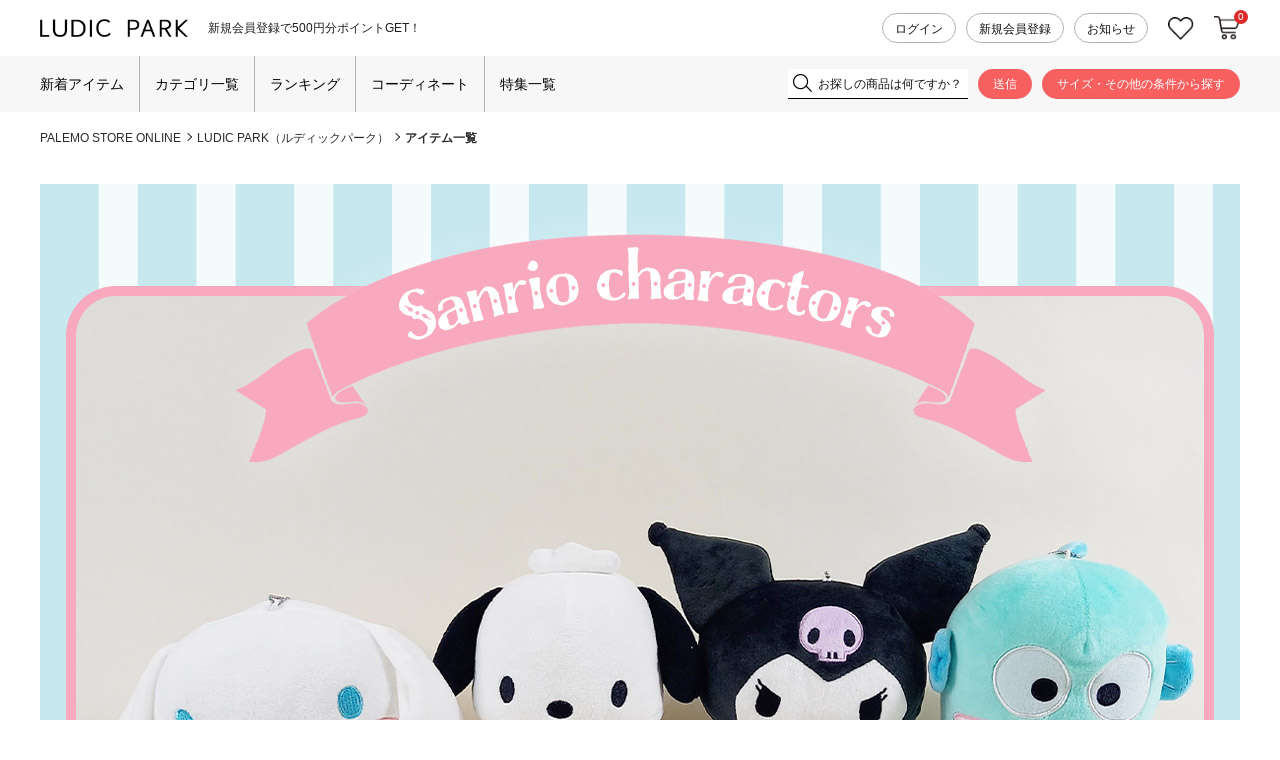

--- FILE ---
content_type: text/html;charset=UTF-8
request_url: https://palemoba.com/ap/s/s?&fq=bd:PL020&fq=kw:Sanrio&fq=sbd:PL02001&pi3=288854&rows=120&sort=rk+desc%2Cfsdt+desc&fq=icon:new
body_size: 128594
content:


<!--/ise/select-->






























































<!--categoryName		===-->
<!--paramBrandCategory	===-->
<!--paramCategory       ===-->
<!--paramCc1            ===-->
<!--paramCc2            ===-->
<!--paramCc3            ===-->
<!--paramPrice          ===-->
<!--paramDiscount       ===-->
<!--paramBrand			===bd:PL020-->
<!--paramSubBrand		===sbd:PL02001-->
<!--paramColor          ===-->
<!--paramSize           ===-->
<!--choiceBdMap			===1-->
<!--choiceCC1Map		===0-->
<!--choiceCC2Map		===0-->
<!--choiceCC3Map		===0-->

<!--
-->
<!-- brand_titleBase：｜【公式】プチプラ、20代の人気レディースファッションブランドLUDIC PARK（ルディックパーク） --><!--/ise/select-->
















<!DOCTYPE html>
<html lang="ja">
<head>
<meta charset="utf-8">

<title>アイテム 一覧｜【公式】プチプラ、20代の人気レディースファッションブランドLUDIC PARK（ルディックパーク）</title>
<meta name="description" content="商品一覧。レディースファッションLUDIC PARK（ルディックパーク）の公式通販サイト。エレガンス・クール・ガーリーまで幅広いアイテムの最新トレンドアイテムと着まわしのきくベーシックアイテムをお手頃プライスで提案。自分らしいファッションを楽しくセレクトできるショップ。新作アイテムも続々入荷中。">
<meta name="keywords" content="商品一覧,LUDIC PARK,ルディックパーク,Daisy Merry,デイジーメリー,Lilou de chouchou,リルデシュシュ,通販,アパレル,レディース,プチプラ,パレモ,PALEMOストア,オンライン">

<meta property="og:title" content="アイテム 一覧｜【公式】プチプラ、20代の人気レディースファッションブランドLUDIC PARK（ルディックパーク）" />
<meta property="og:type" content="article" />
<meta property="og:url" content="https://palemoba.com/ap/s/s?fq=bd:PL020&fq=sbd:PL02001" />
<meta property="og:image" content="https://www.palemoba.com/static/common/ogp/ogp.png" />
<meta property="og:site_name" content="PALEMO STORE ONLINE" />
<meta property="og:description" content="商品一覧。レディースファッションLUDIC PARK（ルディックパーク）の公式通販サイト。エレガンス・クール・ガーリーまで幅広いアイテムの最新トレンドアイテムと着まわしのきくベーシックアイテムをお手頃プライスで提案。自分らしいファッションを楽しくセレクトできるショップ。新作アイテムも続々入荷中。" />

<link rel='icon' type='image/x-icon' href="/favicon.ico" />
<link rel="shortcut icon" type="image/x-icon" href="/favicon.ico" />
<link rel="apple-touch-icon-precomposed" href="/apple-touch-icon.png" />
<link rel="mask-icon" href="/static/common/favicon/safari-pinned-tab.svg" color="#000000" />

<meta http-equiv="Content-Type" content="text/html; charset=utf-8" />
<meta http-equiv="Pragma" content="no-cache" />
<meta http-equiv="Cache-Control" content="no-cache" />
<meta http-equiv="Expires" content="Thu, 01 Dec 1994 16:00:00 GMT" />
<meta name="Copyright" content="PALEMO" />
<meta name="Slurp" content="NOYDIR" />
<meta name="robots" content="noindex">
<meta http-equiv="Content-Script-Type" content="text/javascript" />
<meta http-equiv="Content-Style-Type" content="text/css" />
<meta name="viewport" content="width=1200, user-scalable=yes">


<link rel="canonical" href="https://palemoba.com/ap/s/s?fq=bd:PL020&fq=sbd:PL02001" />
<link rel="alternate" media="handheld" href="//palemoba.com/" />

<script type="text/javascript">
	window.WebFontConfig = {
		google: { families: [ 'Vollkorn:400,700','Parisienne:400' ] },
		active: function() {
			sessionStorage.fonts = true;
		}
	};
	(function() {
		var wf = document.createElement('script');
		wf.src = ('https:' == document.location.protocol ? 'https' : 'http') +
'://ajax.googleapis.com/ajax/libs/webfont/1/webfont.js';
		wf.type = 'text/javascript';
		wf.async = 'true';
		var s = document.getElementsByTagName('script')[0];
		s.parentNode.insertBefore(wf, s);
	})();
</script>
<style type="text/css"> </style><link rel="stylesheet" type="text/css" href="/static/full/css/common.css?20180709195057">
<link rel="stylesheet" type="text/css" href="/static/full/css/layout.css?20250805140506">
<link rel="stylesheet" type="text/css" href="/static/full/css/header.css?20220621152005">
<link rel="stylesheet" type="text/css" href="/static/full/css/footer.css?20240913145223">
<link rel="stylesheet" type="text/css" href="/static/full/css/side.css?20251022171532">

	<link rel="stylesheet" type="text/css" href="/static/full/css/lib/nouislider_modified.css?20180709195057">
	<link rel="stylesheet" type="text/css" href="/static/full/css/page/page-list.css?20240618111143">
	<link href="https://fonts.googleapis.com/css?family=Josefin+Sans" rel="stylesheet">



<script src="//ajax.googleapis.com/ajax/libs/jquery/3.7.1/jquery.min.js"></script>

<script src="//cdnjs.cloudflare.com/ajax/libs/underscore.js/1.13.6/underscore-min.js"></script>
<script src="//cdnjs.cloudflare.com/ajax/libs/underscore.string/2.4.0/underscore.string.min.js"></script>
<script src="//cdnjs.cloudflare.com/ajax/libs/json2/20121008/json2.js"></script>
<script src="//cdnjs.cloudflare.com/ajax/libs/moment.js/2.30.1/moment.min.js"></script>
<script src="//cdnjs.cloudflare.com/ajax/libs/numeral.js/1.4.5/numeral.min.js"></script>
<script src="//palemoba.com/adss/js/lib/jquery.form.js?1.0"></script>
<!-- Basics -->
<script src="//palemoba.com/adss/js/adss/namespace.js?1.0"></script>
<script src="//palemoba.com/adss/js/adss/console.js?1.0"></script>
<script src="//palemoba.com/adss/js/adss/resource.js?1.0"></script>
<script src="//palemoba.com/adss/js/adss/util.js?1.0"></script>
<script src="//palemoba.com/adss/js/adss/promotion.js?1.0"></script>
<script src="//palemoba.com/adss/js/adss/cartAddItems.js?1.0"></script>
<script>
ADSS.Config.lang = 'ja';
ADSS.Config.appBaseUrl = '//palemoba.com/ap/';
ADSS.Config.console.activate(false);
moment.locale('ja', {
  weekdays: ['日曜日', '月曜日', '火曜日', '水曜日', '木曜日', '金曜日', '土曜日'],
  weekdaysShort: ['日', '月', '火', '水', '木', '金', '土']
});
</script>
<script src="//palemoba.com/adss/js/adss/bootstrap_front.js?1.0"></script>
<script src="//palemoba.com/adss/js/adss/app.js?1.0"></script>
<script src="//palemoba.com/ap/api/mem.js?1769068367447"></script>
<script type="text/javascript" src="/static/full/js/vendor.js?20180709195058"></script>
<script type="text/javascript" src="/static/common/js/common.js?20210921125103"></script>
<script type="text/javascript" src="/static/full/js/common.js?20220706173752"></script>

	<script type="text/javascript" src="/static/full/js/page/page-list.js?20180731191348"></script>
	<script type="text/javascript" src="/static/full/js/arrival_mail_dialog.js?20180709195058"></script>
	<script type="text/javascript" src="/static/full/js/lib/nouislider.js?20180709195058"></script>
	<style>
		.searchInfo {
			display: none;
		}
	</style>
	

					<!-- brandCode==>PL020 -->
<!-- Global site tag (gtag.js) - Google Ads: 807712845 -->
<script async src="https://www.googletagmanager.com/gtag/js?id=AW-807712845"></script>
<script>
	window.dataLayer = window.dataLayer || [];
	function gtag(){dataLayer.push(arguments);}
	gtag('js', new Date());
	gtag('config', 'AW-807712845');
</script>
<!-- Google Tag Manager -->
<script>(function(w,d,s,l,i){w[l]=w[l]||[];w[l].push({'gtm.start':
new Date().getTime(),event:'gtm.js'});var f=d.getElementsByTagName(s)[0],
j=d.createElement(s),dl=l!='dataLayer'?'&l='+l:'';j.async=true;j.src=
'https://www.googletagmanager.com/gtm.js?id='+i+dl;f.parentNode.insertBefore(j,f);
})(window,document,'script','dataLayer','GTM-MWTSJWS');</script>
<!-- End Google Tag Manager -->
<meta name="google-site-verification" content="9jVjyxSrVLarSVzT87HXxhTbgjKCi5gc7I0aiFX6C1E" /><!-- LEEEP レビュー -->
<script src="https://tracking.leeep.jp/v1/tracking/js"></script>
<script src="https://cite.leeep.jp/v2/embed/js" defer></script>
<script>
	ParteTracking.viewPage({site_id: '1173551105938845696'});
	window.addEventListener('DOMContentLoaded', _ => {
		var mkcode = document.getElementById('item_detail_mkcode');
		var productId = null;
		if (mkcode) {
			productId = mkcode.innerHTML.replace('お問い合わせ番号：', '');
		}
		LeeepCite.init({site_id: '1173551105938845696', product_id: productId, uid: ''});
	});
</script><!--A8.net tag--><script src="//statics.a8.net/a8sales/a8sales.js"></script>

<!-- Optimize Next -->
<script>(function(p,r,o,j,e,c,t,g){
p['_'+t]={};g=r.createElement('script');g.src='https://www.googletagmanager.com/gtm.js?id=GTM-'+t;r[o].prepend(g);
g=r.createElement('style');g.innerText='.'+e+t+'{visibility:hidden!important}';r[o].prepend(g);
r[o][j].add(e+t);setTimeout(function(){if(r[o][j].contains(e+t)){r[o][j].remove(e+t);p['_'+t]=0}},c)
})(window,document,'documentElement','classList','loading',2000,'MBFH8HPB')</script>
<!-- End Optimize Next --><!-- START Rakuten Marketing Tracking -->
<!-- 「注意／削除する場合はリンクシェアジャパンへ連絡下さい」「ATTENTION／Please contact LINKSHARE Japan when you delete」 -->
<script type="text/javascript">
	(function (url) {
		/*Tracking Bootstrap Set Up DataLayer objects/properties here*/
		window.rakutenDataLayer = false; // Set custom DataLayer name if 'DataLayer' conflicts
		var dln = window.rakutenDataLayer || 'DataLayer';
		if(!window[dln]){
			window[dln] = {};
		}
		if(!window[dln].events){
			window[dln].events = {};
		}
		window[dln].events.SPIVersion = window[dln].events.SPIVersion || "3.4.1";
		var loc, ct = document.createElement("script");
		ct.type = "text/javascript";
		ct.async = true; ct.src = url; loc = document.getElementsByTagName('script')[0];
		loc.parentNode.insertBefore(ct, loc);
	}(document.location.protocol + "//tag.rmp.rakuten.com/126410.ct.js"));
</script>
<!-- END Rakuten Advertising Tracking -->
</head>


<!--/ise/select-->

<body>
	<div id="pagetop" class="wrapper"><!-- wrapper Start -->
<!-- Google Tag Manager (noscript) -->
<noscript><iframe src="https://www.googletagmanager.com/ns.html?id=GTM-MWTSJWS"
height="0" width="0" style="display:none;visibility:hidden"></iframe></noscript>
<!-- End Google Tag Manager (noscript) -->


			<!-- brandCode==>PL020 -->







<!-- brandCode ==== PL020-->
		<!-- brandName ==> LUDIC PARK-->
		<!-- brandKana ==> ルディックパーク-->
		<!-- brandPage ==> /ludicpark/-->
		<!-- bannerGroup ==> -->
		<!-- brc ==> &amp;fq=bd:PL020-->
<!-- subBrandCode ==> PL02001 -->
<!-- subBrandName ==> Lilou de chouchou -->
<!-- subBrandKana ==>  -->
<!-- sbr ==> &amp;fq=sbd:PL02001 -->
<!-- brandFolder  ==> /ludicpark/ -->












<header id="header"><!-- header Start -->
	<!-- 帯バナー Start -->
	<!-- 帯バナー End -->
	<div class="header_wrap header_PL020"><!-- l_header Start -->
		<div class="header_box">
			<div class="header_topArea"><!-- header_topArea Start -->
				<div class="header_inner">
					<div class="header_main"><!-- header_main Start -->
						<h1 class="header_logo">
							<a class="header_logo_link header_logo_PL020" href="/ludicpark/">
								<img class="header_logo_image" src="/static/full/images/header/header_logo_PL020.png?20240422" width="174" height="22" alt="アイテム 一覧｜【公式】プチプラ、20代の人気レディースファッションブランドLUDIC PARK（ルディックパーク）">
							</a>
						</h1>

						<!-- 共通タグライン Start -->

<div class="header_caution"><!-- header_caution Start -->
	<div class="header_tagline_list">
				<div class="header_tagline_item">
					<a class="header_tagline_link" href="https://palemoba.com/cts/membership.html">
						<span class="header_tagline_text">新規会員登録で500円分ポイントGET！</span>
					</a>
				</div>
	</div>
</div><!-- header_caution End -->
						<!-- 共通タグライン End -->
					</div><!-- header_main End -->

					<nav class="header_member_nav"><!-- header_member_nav Start -->
						<ul class="header_member_list">
							<li class="header_member_item"><a class="header_member_link" href="https://palemoba.com/ap/member/login">ログイン</a></li>
							<li class="header_member_item"><a class="header_member_link" href="https://palemoba.com/ap/member/account/empty/mail">新規会員登録</a></li>
							<li class="header_member_item">
								<a class="header_member_link" href="https://palemoba.com/ludicpark/news/?bd=PL020">お知らせ
								</a>
							</li>
						</ul>
					</nav><!-- header_member_nav End -->
					<nav class="header_sub_nav"><!-- header_sub_nav Start -->
						<ul class="header_sub_list">
							<li class="header_sub_item favorite"><a class="header_sub_link favorite" href="https://palemoba.com/ap/member/favorite/list">お気に入り</a></li>
							<li class="header_sub_item cartin"><a class="header_sub_link cartin" href="https://palemoba.com/ap/cart/show">カートに入れる</a><span class="no"></span>
								<script type="text/javascript">
									$(function(){
										if ( adss_cart['amount'] != 0 ) {
											$('.header_sub_nav .cartin .no').html(adss_cart['piece']);
										} else {
											$('.header_sub_nav .cartin .no').html(0);
										}
									});
								</script>
							</li>
						</ul>
					</nav><!-- header_sub_nav End -->
				</div>
			</div><!-- header_topArea End -->

			<div class="header_bottomArea"><!-- header_bottomArea Start -->
				<div class="header_bottomArea_inner">
					<div class="header_bottomArea_content">
						<div class="header_menu">
<nav class="header_nav header_nav"><!-- header_nav Start -->
	<ul class="header_nav_list">
			<li class="header_nav_item"><a class="header_nav_link newarrival" href="https://palemoba.com/ap/s/s?sort=fsdt+desc,rk+desc&fq=bd:PL020&fq=sbd:PL02001&fq=-sbd:PL02006&fq=-cc1:J+OR+-cc1:K&link=new">新着アイテム</a></li>
			<li class="header_nav_item header_nav_slidebtn"><a class="header_nav_link" href="#">カテゴリ一覧</a>

<div class="header_slide_nav header_slide_category">
	<div class="header_slide_inner">
		<div id="header_category_container"></div>
	</div>
</div>
<script type="text/template" id="template-header-category">
	<div class="header_category_block">
		{{ _.each(data.categoryList ,function(category) { }}
		<div class="header_category_list cc1_{{=category.code}}">
			<h3 class="header_category_name"><a class="header_category_link" href="{{=category.link}}">{{=category.name}}</a></h3>
			<ul class="header_category_list__medium">
			{{ _.each(category.medium ,function(mCategory) { }}
				<li class="header_category_item__medium"><a href="{{=mCategory.link}}" class="header_category_link__medium">{{=mCategory.name}}</a></li>
			{{ }); }}
			</ul>
		</div>
		{{ }); }}
	</div>
</script>
<script type="text/javascript">
	$(function() {
		var params = new Array();
		params.push('wt=json');
		params.push('rows=0');
		params.push('facet=true');
		params.push('facet.limit=1000');
		params.push('facet.field=cf1');
		params.push('facet.field=cf2');
		params.push('facet.field=cf3');
		params.push('facet.sort=false');
		params.push('facet.mincount=1');
		params.push('fq=-scls:n_out');
		params.push('fq=bd:PL020');
		params.push('fq=sbd:PL02001');

		var dataParam = params.join('&');
		dataParam = dataParam.replace("&&","&");
	    $.ajax({
	        'url'      : '/ise/select',
	        'data'     : dataParam,
	        'dataType' : "json"
	    }).done(function(data) {
	    	var largeCts = data.facet_counts.facet_fields.cf1;
	        var mediumCts = data.facet_counts.facet_fields.cf2;
	        var smallCts = data.facet_counts.facet_fields.cf3;
			var cc = "";

	    	var holder = new Array();
			for (var i = 0; i < largeCts.length; i+= 2) {
				var _codeName = largeCts[i].split("__");
				var _code = _codeName[0];
				var _name = _codeName[1]
				var _count = largeCts[i+1];

       			if ( _count > 0 ) {
	       			var map = {'code' : _code, 'name' : _name, 'count' : _count};
	       			if ( cc == _code ) {
	       				map.active = true;
	       			}
							map.link = "https://palemoba.com/ap/s/s?fq=bd:PL020&fq=sbd:PL02001" + "&fq=cc1:" + _code ;

		          	var holderM = new Array();
		    		for (var k = 0; k < mediumCts.length; k+= 2) {
		       			var _McodeName = mediumCts[k].split("__");
		       			var _Mcode = _McodeName[0];
		       			var _Mname = _McodeName[1];
		       			var _Mcount = mediumCts[k+1];

		       			if (_code != _Mcode.substr(0, 1)) {
							continue;
						}

		        		if (parseInt(_Mcount, 10) < 1) {
		        			continue;
		        		}

		       			var mid = {'code' : _Mcode, 'name' : _Mname, 'count' : _Mcount};
		       			if ( cc == _Mcode ) {
		       				mid.active = true;
		       			}

			        mid.link = "https://palemoba.com/ap/s/s?fq=bd:PL020&fq=sbd:PL02001" + "&fq=cc2:" + _Mcode ;

			          	var holderS = new Array();
			    		for (var p = 0; p < smallCts.length; p+= 2) {
			       			var _ScodeName = smallCts[p].split("__");
			       			var _Scode = _ScodeName[0];
			       			var _Sname = _ScodeName[1];
			       			var _Scount = smallCts[p+1];

			       			if (_Mcode != _Scode.substr(0, 2)) {
								continue;
							}

			        		if (parseInt(_Scount, 10) < 1) {
			        			continue;
			        		}

			       			var sml = {'code' : _Scode, 'name' : _Sname, 'count' : _Scount};
		       				if ( cc == _Scode ) {
			       				sml.active = true;
			       			}

								sml.link = "https://palemoba.com/ap/s/s?fq=bd:PL020&fq=sbd:PL02001" + "&fq=cc3:" + _Scode ;


				          	holderS.push(sml);
			          	}
			          	mid.small = holderS;

			          	holderM.push(mid);
					}
		          	map.medium = holderM;

					holder.push(map);
				}
    	}

			$container = $("#header_category_container");
			$container.html("");
			var groupCount = 0;
			var docArray = new Array();
			_.each(holder, function(category, index) {
				docArray.push(category);
				groupCount++;

				if ( groupCount == 6 ) {
					$container.append(_.template(jQuery("#template-header-category").html())({ "categoryList": docArray }));
					groupCount = 0;
					docArray = new Array();
				}
			});

			if ( groupCount > 0 ) {
				$container.append(_.template(jQuery("#template-header-category").html())({ "categoryList": docArray }));
				groupCount = 0;
				docArray = new Array();
			}


		});
	});
</script>
			</li>
			<li class="header_nav_item"><a class="header_nav_link" href="https://palemoba.com/ludicpark/ranking/?sbd=PL02001">ランキング</a></li>
			<li class="header_nav_item"><a class="header_nav_link" href="https://palemoba.com/ludicpark/staffcoordinate/">コーディネート</a></li>
			<li class="header_nav_item"><a class="header_nav_link" href="https://palemoba.com/ludicpark/feature/?bd=PL020">特集一覧</a></li>
	</ul>
</nav><!-- header_nav End -->
						</div>
						<div class="header_search">
							<div class="header_search_area">
							<script type="text/javascript">
								var searchBaseUrl = 'https://palemoba.com/ap/s/s';
								function menuKwSearch() {
									var kw = $('#menuKw').val();
									if ( kw == "お探しの商品は何ですか？" ) {
										kw = "";
									}
									if (kw.length) {
										kw = '&fq=text:' + ADSS.Util.asSolrSafeString(kw) + "&search=" + ADSS.Util.asSolrSafeString(kw)
									}
									location.href = searchBaseUrl + '?rows=80&sort=rk+desc,fsdt+desc&fq=scls:n_*&fq=bd:PL020&fq=sbd:PL02001' + kw;
								}

								$(function() {
									$('.header_search_btn a').on('click',function(){
										menuKwSearch();
									});
								});
							</script>
							<form class="header_search_form" name="headSearchForm" method="get" onSubmit="menuKwSearch();return false;">
								<div class="header_search_input">
									<input type="text" id="menuKw" title="お探しの商品は何ですか？" class="js-placeholder" value="" />
								</div>
								<div class="header_search_submit"><input type="submit" value="送信" onclick="menuKwSearch();"></div>
							</form>
							</div>
							<div class="header_search_btn"><a href="https://palemoba.com/ap/s/q?sbd=PL02001">サイズ・その他の条件から探す</a></div>
						</div>
					</div>
				</div>
			</div><!-- header_bottomArea End -->
		</div>
	</div><!-- l_header End -->
</header><!-- header End -->

		<div id="contents" class="product_list"><!-- contents Start -->
			<!-- bread Start -->



<div class="bread clearfix">
	<ol>
		<li><a href="https://palemoba.com/">PALEMO STORE ONLINE</a></li>


























					<li>
							<a href="/ludicpark/">
								LUDIC PARK（ルディックパーク）
							</a>
						<!--LUDIC PARK（ルディックパーク）-->
					</li>







						<li><strong>アイテム一覧</strong></a></li>
	</ol>
</div>

			<!-- bread End -->
			<!-- PI3用 -->
				<div id="pi">
					<img class="pi_image" src="//cdn.palemoba.com/cms/html/img/bnr_20220718135641450.jpg" alt="イルーシーSanrioキャラクター_pi" width="1200">
				</div>


			<div id="main"><!-- main Start -->
<nav id="side_nav"><!-- side-nav Start -->

	<div class="result_num_area">
		<h5 class="ttl">検索結果</h5>
		<span class="result_totalnumber"></span>件
	</div>

<div class="side_category">
	<h4 class="side_title">カテゴリから探す</h4>
	<ul id="category_container" class="side_category01">
    </ul>
</div>

<script type="text/template" id="template-category_12">
	<li>
		{{ var isActive = data.category.active; }}
		{{ _.each(data.category.medium ,function(category) { }}
			{{ if ( category.active == true ) { }}
				{{ isActive = true; }}
			{{ } }}
		{{ }); }}

		{{ if ( isActive == true ) { }}
    	<span class="selected">{{=data.category.name}}</span>
		<ul class="side_category02" style="display: block;">
		{{ } else { }}
    	<span>{{=data.category.name}}</span>
		<ul class="side_category02">
		{{ } }}

		{{ if ( data.category.active == true ) { }}
			<li class="on"><a href="{{=data.category.link}}">すべての{{=data.category.name}}({{=data.category.count}})</a></li>
		{{ } else { }}
			<li><a href="{{=data.category.link}}">すべての{{=data.category.name}}({{=data.category.count}})</a></li>
		{{ } }}
		{{ _.each(data.category.medium ,function(category) { }}
		{{ if ( category.active == true ) { }}
			<li class="on"><a href="{{=category.link}}">{{=category.name}}({{=category.count}})</a></li>
		{{ } else { }}
			<li><a href="{{=category.link}}">{{=category.name}}({{=category.count}})</a></li>
		{{ } }}
		{{ }); }}
        </ul>
    </li>
</script>

<script type="text/template" id="template-category_23">
	<li>
		{{ var isActive = data.category.active; }}
		{{ _.each(data.category.small ,function(category) { }}
			{{ if ( category.active == true ) { }}
				{{ isActive = true; }}
			{{ } }}
		{{ }); }}

		{{ if ( isActive == true ) { }}
    	<span class="selected">{{=data.category.name}}</span>
		<ul class="side_category02" style="display: block;">
		{{ } else { }}
    	<span>{{=data.category.name}}</span>
		<ul class="side_category02">
		{{ } }}

		{{ if ( data.category.active == true ) { }}
			<li class="on"><a href="{{=data.category.link}}">すべての{{=data.category.name}}({{=data.category.count}})</a></li>
		{{ } else { }}
			<li><a href="{{=data.category.link}}">すべての{{=data.category.name}}({{=data.category.count}})</a></li>
		{{ } }}
		{{ _.each(data.category.small ,function(category) { }}
		{{ if ( category.active == true ) { }}
			<li class="on"><a href="{{=category.link}}">{{=category.name}}({{=category.count}})</a></li>
		{{ } else { }}
			<li><a href="{{=category.link}}">{{=category.name}}({{=category.count}})</a></li>
		{{ } }}
		{{ }); }}
        </ul>
    </li>
</script>

<script type="text/javascript">
	$(function() {
		var baseParams = new Array();
	    baseParams.push('wt=json');
	    baseParams.push('facet=true');
	    baseParams.push('rows=0');
	    baseParams.push('facet.limit=1000');
	    baseParams.push('facet.field=cf1');
	    baseParams.push('facet.field=cf2');
	    baseParams.push('facet.field=cf3');
	    baseParams.push('facet.sort=false');
	    baseParams.push('facet.mincount=1');
			baseParams.push('fq=-scls:n_out');
	    baseParams.push('fq=bd:PL020');
	    baseParams.push('fq=sbd:PL02001');

		var params = $.extend(true, [], baseParams);

  		params.push('fq=bd%3APL020');
  		params.push('fq=kw%3ASanrio');
  		params.push('fq=sbd%3APL02001');
  		params.push('fq=icon%3Anew');


		runQuery(params, true);
		function runQuery(_params, isRetry) {
			var dataParam = _params.join('&');
			dataParam = dataParam.replace("&&","&");
		    $.ajax({
		        'url'      : '/ise/select',
		        'data'     : dataParam,
		        'dataType' : "json"
		    }).done(function(data) {
		    	var largeCts = data.facet_counts.facet_fields.cf1;
		        var mediumCts = data.facet_counts.facet_fields.cf2;
		        var smallCts = data.facet_counts.facet_fields.cf3;
		        var cc = "";
		        var cc_array = new Array();

				var isHit = false;
				if ( largeCts.length > 0 ) {
					isHit = true;
				}

		        if ( isRetry && isHit == false ) {
			        cc = "";
			        cc_array = new Array();

			        if ( isRetry ) {
			        	runQuery(baseParams, false);
			        }
		        } else {

//--------------------------------------------------------------------------------------------------------------------------------------------------------------------------------------------
					function makeLink(isRetry, param) {
						if ( isRetry ) {
							return "https://palemoba.com/ap/s/s?&fq=bd:PL020&fq=kw:Sanrio&fq=sbd:PL02001&fq=icon:new&pi3=288854&sort=rk+desc%2Cfsdt+desc" + param;
						} else {
							return "https://palemoba.com/ap/s/s?rows=80&sort=rk+desc,fsdt+desc&fq=bd:PL020&fq=sbd:PL02001" + param;
						}
					}

			    	var holder = new Array();
					for (var i = 0; i < largeCts.length; i+= 2) {
						var _codeName = largeCts[i].split("__");
						var _code = _codeName[0];
						var _name = _codeName[1]
						var _count = largeCts[i+1];

		       			if ( _count > 0 ) {
			       			var map = {'code' : _code, 'name' : _name, 'count' : _count};
			       			if ( $.inArray("cc1:"+_code, cc_array) > -1 ) {
			       				map.active = true;
			       			}

			       				map.link = makeLink(isRetry, "&fq=cc1:" + _code);

				          	var holderM = new Array();
				    		for (var k = 0; k < mediumCts.length; k+= 2) {
				       			var _McodeName = mediumCts[k].split("__");
				       			var _Mcode = _McodeName[0];
				       			var _Mname = _McodeName[1];
				       			var _Mcount = mediumCts[k+1];

				       			if (_code != _Mcode.substr(0, 1)) {
									continue;
								}

				        		if (parseInt(_Mcount, 10) < 1) {
				        			continue;
				        		}

				       			var mid = {'code' : _Mcode, 'name' : _Mname, 'count' : _Mcount};
				       			if ( $.inArray("cc2:"+_Mcode, cc_array) > -1 ) {
				       				mid.active = true;
				       			}

				       			mid.link = makeLink(isRetry, "&fq=cc2:" + _Mcode);

					          	var holderS = new Array();
					    		for (var p = 0; p < smallCts.length; p+= 2) {
					       			var _ScodeName = smallCts[p].split("__");
					       			var _Scode = _ScodeName[0];
					       			var _Sname = _ScodeName[1];
					       			var _Scount = smallCts[p+1];

					       			if (_Mcode != _Scode.substr(0, 2)) {
										continue;
									}

					        		if (parseInt(_Scount, 10) < 1) {
					        			continue;
					        		}

					       			var sml = {'code' : _Scode, 'name' : _Sname, 'count' : _Scount};
					       			if ( $.inArray("cc3:"+_Scode, cc_array) > -1 ) {
					       				sml.active = true;
					       			}

						          	sml.link = makeLink(isRetry, "&fq=cc3:" + _Scode);

						          	holderS.push(sml);
					          	}
					          	mid.small = holderS;

					          	holderM.push(mid);
							}
				          	map.medium = holderM;

							holder.push(map);
						}
		    		}

					$container = $("#category_container");
					$container.html("");
					_.each(holder, function(category, index) {
						$container.append(_.template(jQuery("#template-category_12").html())({ "category": category }));
					});

					$('.side_category01 span').click(function(){
						if($(this).hasClass('selected')){
							$(this).next('ul').slideUp();
							$(this).removeClass('selected');
						}else{
							$(this).next('ul').slideDown();
							$(this).addClass('selected');
						}
						return false;
				    });

				    $(".side_category01 a").each(function(){
				    	var url = $(this).attr("href");
				    	url = urlDecode(url);
				    	$(this).attr("href", url);
					});
//--------------------------------------------------------------------------------------------------------------------------------------------------------------------------------------------
				}
		    });
		}
	});
</script>


	<div class="side_search_details">
		<h4 class="side_title">詳しく探す</h4>
		<div class="side_search_detail">
<div class="side_price">
	<h5 class="side_title_sub">価格</h5>
	<div class="side_price_inner">
		<div class="side_price_range">
			<div id="range_slider"></div>
		</div>
	</div>
	<div class="side_form_row side_price_search">
		<div class="col_side col_6">
			<input type="text" title="" value="" id="change_search_low_price" name="price1" class="side_price_input">
			<span class="side_price_en">円</span>
		</div>
		<span class="side_price_allow">~</span>
		<div class="col_side col_6">
			<input type="text" title="" value="" id="change_search_high_price" name="price2" class="side_price_input">
			<span class="side_price_en">円</span>
		</div>
	</div>
	<div class="side_search_switch">
		<div class="side_form_row">
			<div class="col_side col_6">
				<button type="button" class="btn_side_search reset_btn">リセット</button>
			</div>
			<div class="col_side col_6">
				<button type="button" class="btn_side_search search_btn" onclick="nav_priceSearch();">絞り込む</button>
			</div>
		</div>
	</div>
</div>
<script type="text/javascript">
$(function() {
	var range_all_sliders = {
		'min': [ 0, 100 ],
		'1%':  [ 100,  100 ],
		'12.5%': [ 1000,  500 ],
		'25%': [ 5000,  1000 ],
		'37.5%': [ 8000,  1000 ],
		'50%': [ 10000, 1000 ],
		'75%': [ 15000, 1000 ],
		'max': [ 20000 ]
	};
	var slider = document.getElementById('range_slider');
	noUiSlider.create(slider, {
		start: [ 0, 20000],
		connect: true,
		format: {
			to: function ( value ) {
				return (value>0)?Math.floor(value):Math.ceil(value);
			},
			from: function ( value ) {
				return (value>0)?Math.floor(value):Math.ceil(value);
			}
		},
		range: range_all_sliders
	});

	/*-- ID1196 --*/
	$('.side_price_range').click(function(){
		slider.noUiSlider.on('update', function( values, handle ) {
			if ( handle == 0 ) {
				$("#change_search_low_price").val(values[handle]);
			} else {
				$("#change_search_high_price").val(values[handle]);
			}
		});
	});
	$('.side_price_range .noUi-handle').mousedown(function(){
		slider.noUiSlider.on('update', function( values, handle ) {
			if ( handle == 0 ) {
				$("#change_search_low_price").val(values[handle]);
			} else {
				$("#change_search_high_price").val(values[handle]);
			}
		});
	});

	var ua = navigator.userAgent;
	if(ua.indexOf('iPad') > 0 || ua.indexOf('Android') > 0){
		var touchStart = "touchstart";
		var touchMove = "touchmove";
		var touchEnd = "touchend";

		$('.side_price_range').on(touchStart ,function(e) {
			slider.noUiSlider.on('update', function( values, handle ) {
				if ( handle == 0 ) {
					$("#change_search_low_price").val(values[handle]);
				} else {
					$("#change_search_high_price").val(values[handle]);
				}
			});
		});
		$('.side_price_range').on(touchMove ,function(e) {
			slider.noUiSlider.on('update', function( values, handle ) {
				if ( handle == 0 ) {
					$("#change_search_low_price").val(values[handle]);
				} else {
					$("#change_search_high_price").val(values[handle]);
				}
			});
		});
		$('.side_price_range').on(touchEnd ,function(e) {
			slider.noUiSlider.on('update', function( values, handle ) {
				if ( handle == 0 ) {
					$("#change_search_low_price").val(values[handle]);
				} else {
					$("#change_search_high_price").val(values[handle]);
				}
			});
		});
	}

});
</script>

<script type="text/javascript">

	function nav_priceSearch() {
		var price1 = $("#change_search_low_price").val();
		var price2 = $("#change_search_high_price").val();
		var price = "";

		var priceRange = chkPriceRange(price1, price2);
		price1 = priceRange.from;
		price2 = priceRange.to;

		if ( price1 != "" || price2 != "" ) {
			if ( String(price1) == "" ) {
				price1 = "*";
			}

			if ( String(price2) == "" ) {
				price2 = "*";
			}

			price = "&fq=price:[" + price1 + "+TO+" + price2 + "]";
		}

		var url = "https://palemoba.com/ap/s/s?&fq=bd:PL020&fq=kw:Sanrio&fq=sbd:PL02001&fq=icon:new&pi3=288854&rows=120&sort=rk+desc%2Cfsdt+desc" + price;
		url = urlDecode(url);

		location.href = url;
	}

	$(function(){
		$('.side_price .reset_btn').click(function() {
			var slider = document.getElementById('range_slider');
			slider.noUiSlider.set(['0', '50000']);
			//slider.noUiSlider.reset();

			$("#change_search_low_price").val("");
			$("#change_search_high_price").val("");

			/* リセットして再検索 */
			nav_priceSearch();
		});

	    $("#change_search_low_price").blur(function(){
	        charChange($(this));
	    });

	    $("#change_search_high_price").blur(function(){
	        charChange($(this));
	    });

	    charChange = function(e){
	        var val = e.val();
	        var str = val.replace(/[０-９]/g,function(s){return String.fromCharCode(s.charCodeAt(0)-0xFEE0)});
	 		str = str.replace(/,/g, "");
	 		str = str.replace(/，/g, "");
	 		str = str.replace(/、/g, "");
            $(e).val(str);
	    }
	});
</script>
<div class="side_color">
	<h5 class="side_title_sub">カラー</h5>
	<ul class="side_color_list">


		<li class="side_color_item color01">
			<div class="side_search_color color01">
				<input type="checkbox" id="WHT" name="change_search_color" class="change_choise_vcbg side_color_checkbox" value="WHT">
				<label class="side_color_label" for="WHT"></label>
			</div>
		</li>


		<li class="side_color_item color02">
			<div class="side_search_color color02">
				<input type="checkbox" id="GRY" name="change_search_color" class="change_choise_vcbg side_color_checkbox" value="GRY">
				<label class="side_color_label" for="GRY"></label>
			</div>
		</li>


		<li class="side_color_item color03">
			<div class="side_search_color color03">
				<input type="checkbox" id="BLK" name="change_search_color" class="change_choise_vcbg side_color_checkbox" value="BLK">
				<label class="side_color_label" for="BLK"></label>
			</div>
		</li>


		<li class="side_color_item color04">
			<div class="side_search_color color04">
				<input type="checkbox" id="BEG" name="change_search_color" class="change_choise_vcbg side_color_checkbox" value="BEG">
				<label class="side_color_label" for="BEG"></label>
			</div>
		</li>


		<li class="side_color_item color05">
			<div class="side_search_color color05">
				<input type="checkbox" id="BLE" name="change_search_color" class="change_choise_vcbg side_color_checkbox" value="BLE">
				<label class="side_color_label" for="BLE"></label>
			</div>
		</li>


		<li class="side_color_item color06">
			<div class="side_search_color color06">
				<input type="checkbox" id="YEL" name="change_search_color" class="change_choise_vcbg side_color_checkbox" value="YEL">
				<label class="side_color_label" for="YEL"></label>
			</div>
		</li>


		<li class="side_color_item color07">
			<div class="side_search_color color07">
				<input type="checkbox" id="RED" name="change_search_color" class="change_choise_vcbg side_color_checkbox" value="RED">
				<label class="side_color_label" for="RED"></label>
			</div>
		</li>


		<li class="side_color_item color08">
			<div class="side_search_color color08">
				<input type="checkbox" id="ORG" name="change_search_color" class="change_choise_vcbg side_color_checkbox" value="ORG">
				<label class="side_color_label" for="ORG"></label>
			</div>
		</li>


		<li class="side_color_item color09">
			<div class="side_search_color color09">
				<input type="checkbox" id="BRN" name="change_search_color" class="change_choise_vcbg side_color_checkbox" value="BRN">
				<label class="side_color_label" for="BRN"></label>
			</div>
		</li>


		<li class="side_color_item color10">
			<div class="side_search_color color10">
				<input type="checkbox" id="GRN" name="change_search_color" class="change_choise_vcbg side_color_checkbox" value="GRN">
				<label class="side_color_label" for="GRN"></label>
			</div>
		</li>


		<li class="side_color_item color11">
			<div class="side_search_color color11">
				<input type="checkbox" id="PUR" name="change_search_color" class="change_choise_vcbg side_color_checkbox" value="PUR">
				<label class="side_color_label" for="PUR"></label>
			</div>
		</li>


		<li class="side_color_item color12">
			<div class="side_search_color color12">
				<input type="checkbox" id="PNK" name="change_search_color" class="change_choise_vcbg side_color_checkbox" value="PNK">
				<label class="side_color_label" for="PNK"></label>
			</div>
		</li>


		<li class="side_color_item color13">
			<div class="side_search_color color13">
				<input type="checkbox" id="SLV" name="change_search_color" class="change_choise_vcbg side_color_checkbox" value="SLV">
				<label class="side_color_label" for="SLV"></label>
			</div>
		</li>


		<li class="side_color_item color14">
			<div class="side_search_color color14">
				<input type="checkbox" id="GLD" name="change_search_color" class="change_choise_vcbg side_color_checkbox" value="GLD">
				<label class="side_color_label" for="GLD"></label>
			</div>
		</li>


		<li class="side_color_item color15">
			<div class="side_search_color color15">
				<input type="checkbox" id="MLT" name="change_search_color" class="change_choise_vcbg side_color_checkbox" value="MLT">
				<label class="side_color_label" for="MLT"></label>
			</div>
		</li>
	</ul>
	<div class="side_search_switch">
		<div class="side_form_row">
			<div class="col_side col_6">
				<button type="button" class="btn_side_search reset_btn">リセット</button>
			</div>
			<div class="col_side col_6">
				<button type="button" class="btn_side_search search_btn" onclick="nav_colorSearch();">絞り込む</button>
			</div>
		</div>
	</div>
</div>
<script type="text/javascript">
	$(function() {
		$('.side_color .reset_btn').click(function() {
			/* リセットして再検索 */
			change_search_resetMultiParam(".change_choise_vcbg");
			nav_colorSearch();
		});
	});

	function nav_colorSearch() {
		var vcbList=change_search_makeMultiParam2(".change_choise_vcbg");
		if(vcbList==""){
			vcbList="...";
		}
		url=location.search;
		if(url == "") {
			url = "?"
		}
		if(!url.includes('kw:/stock-vca_')){
			url = url+'&fq=kw:/stock-vca_(...)-vcbg_(...)-../';
		}
		url=url.replaceAll(/vcbg_\(.*?\)/g,'vcbg_('+vcbList+')');
		url=location.pathname+url;
		url = urlDecode(url);
		location.href = url;
	}
</script>
<div class="side_basesize">
	<h5 class="side_title_sub">サイズ</h5>
	<ul class="side_size_list">
		<li class="side_size_item">
			<ul class="side_basesize_list side_checkbox_list">

					<li class="side_checkbox_item size01">
						<div class="detail_search_checkbox">
							<input type="checkbox" id="GAA" name="change_search_size" class="change_choise_vcag detail_search_form_checkbox" value="GAA">
							<label class="detail_search_checkbox_label" for="GAA">S</label>
						</div>
					</li>

					<li class="side_checkbox_item size02">
						<div class="detail_search_checkbox">
							<input type="checkbox" id="GAB" name="change_search_size" class="change_choise_vcag detail_search_form_checkbox" value="GAB">
							<label class="detail_search_checkbox_label" for="GAB">M</label>
						</div>
					</li>

					<li class="side_checkbox_item size03">
						<div class="detail_search_checkbox">
							<input type="checkbox" id="GAC" name="change_search_size" class="change_choise_vcag detail_search_form_checkbox" value="GAC">
							<label class="detail_search_checkbox_label" for="GAC">L</label>
						</div>
					</li>
			</ul>
		</li>
		<li class="side_size_item pulldown">
			<h5 class="side_title_sub pulldown_title">ボトムス</h5>
			<ul class="side_basesize_list side_checkbox_list pulldown_list">

					<li class="side_checkbox_item size01">
						<div class="detail_search_checkbox">
							<input type="checkbox" id="GHA" name="change_search_size" class="change_choise_vcag detail_search_form_checkbox" value="GHA">
							<label class="detail_search_checkbox_label" for="GHA">58cm</label>
						</div>
					</li>

					<li class="side_checkbox_item size02">
						<div class="detail_search_checkbox">
							<input type="checkbox" id="GHB" name="change_search_size" class="change_choise_vcag detail_search_form_checkbox" value="GHB">
							<label class="detail_search_checkbox_label" for="GHB">61cm</label>
						</div>
					</li>

					<li class="side_checkbox_item size03">
						<div class="detail_search_checkbox">
							<input type="checkbox" id="GHC" name="change_search_size" class="change_choise_vcag detail_search_form_checkbox" value="GHC">
							<label class="detail_search_checkbox_label" for="GHC">64cm</label>
						</div>
					</li>

					<li class="side_checkbox_item size04">
						<div class="detail_search_checkbox">
							<input type="checkbox" id="GHD" name="change_search_size" class="change_choise_vcag detail_search_form_checkbox" value="GHD">
							<label class="detail_search_checkbox_label" for="GHD">67cm</label>
						</div>
					</li>

					<li class="side_checkbox_item size05">
						<div class="detail_search_checkbox">
							<input type="checkbox" id="GHE" name="change_search_size" class="change_choise_vcag detail_search_form_checkbox" value="GHE">
							<label class="detail_search_checkbox_label" for="GHE">70cm</label>
						</div>
					</li>
			</ul>
		</li>
	</ul>
	<div class="side_search_switch">
		<div class="side_form_row">
			<div class="col_side col_6">
				<button type="button" class="btn_side_search reset_btn">リセット</button>
			</div>
			<div class="col_side col_6">
				<button type="button" class="btn_side_search search_btn" onclick="nav_sizeSearch();">絞り込む</button>
			</div>
		</div>
	</div>
</div>
<div class="other_req">
	<a class="btn_other_req" href="https://palemoba.com/ap/s/q?sbd=PL02001">サイズ・その他の条件から探す</a>
</div>
<script type="text/javascript">
	$(function() {
		$('.side_basesize .reset_btn').click(function() {
			/* リセットして再検索 */
			change_search_resetMultiParam(".change_choise_vcag");
			nav_sizeSearch();
		});
	});

	function nav_sizeSearch() {
		var vcaList=change_search_makeMultiParam2(".change_choise_vcag");
		if(vcaList==""){
			vcaList="...";
		}
		url = location.search;
		if(url == "") {
			url = "?"
		}
		if(!url.includes('kw:/stock-vca_')) {
			url=url+'&fq=kw:/stock-vca_(...)-vcbg_(...)-../';
		}
		url=url.replaceAll(/vca_\(.*?\)/g,'vca_('+vcaList+')');
		url=location.pathname+url;
		url = urlDecode(url);

		location.href = url;
	}
</script>
		</div>
	</div>
</nav><!-- side-nav End -->

<script type="text/javascript">
	$(function() {
		$('.side_search_details .side_title').on("click", function(){
			$(this).toggleClass("selected");
			$(this).next().slideToggle();
		});
		if ( $(".search_req li").length > 0 ) {
			$(".side_search_details .side_title").toggleClass("selected");
			$(".side_search_detail").show();
		}
		$("#side_nav a").each(function(){
			var url = $(this).attr("href");
			url = url.replace(/%20/g,"+");
			url = url.replace(/%2C/g,",");
			url = url.replace(/%2B/g,"+");
			url = url.replace(/%3A/g,":");
			url = url.replace(/&amp;/g,"&");
			url = url.replace(/amp;/g,"");
			url = url.replace(/&quot;/g,"\"");
			url = url.replace(/&&&/g,"&");
			url = url.replace(/&&/g,"&");
			url = url.replace("?&","?");
	    	$(this).attr("href", url);
		});
	});
</script>

				<div id="search_result"><!-- search_result Start -->

<section class="search_shrink earch_shrink_PL020"><!-- search_shrink Start -->
	<div class="search_requirements">

<div class="search_req">
	<h4 class="search_req_title">現在の検索条件</h4>
	<ul class="search_req_list">
	






	</ul>
	<div class="more_btn"><a href="javascript:void(0);">MORE</a></div>
	<div class="search_btn_more">さらに絞り込む</div>
	<div class="search_btn_more close">閉じる</div>
</div>

<script type="text/javascript">
	$(function(){
		if ( $(".search_req li").length > 0 ) {
			$(".search_req").addClass("on");
		}

		 if ( $(".search_req li").length < 10 ) {
			$('.more_btn').hide();
		 }

		$('.more_btn a').click(function () {
			$(".search_req li:nth-child(n + 10)").slideDown(function (){
				$('.more_btn a').fadeOut();
			});
		});
	});
</script>
	</div>

	<!-- 条件詳細枠 -->
	<div class="switching">
		<ul class="detail_search_list">
			<li class="detail_search_item size">
				<dl class="detail_search_change">
					<dt class="detail_search_heading">サイズ</dt>
					<dd class="detail_search_data sizing">
						<ul class="search_size_list">
							<li class="search_size_item">
								<ul class="checkbox_size">



									<li class="checkbox_size_item size01">
										<div class="detail_search_checkbox">
											<input type="checkbox" id="shrinking_GAA" name="shrinking_change_search_size" class="shrinking_change_choise_vcag detail_search_form_checkbox" value="GAA" />
											<label class="detail_search_checkbox_label" for="shrinking_GAA">S</label>
										</div>
									</li>



									<li class="checkbox_size_item size02">
										<div class="detail_search_checkbox">
											<input type="checkbox" id="shrinking_GAB" name="shrinking_change_search_size" class="shrinking_change_choise_vcag detail_search_form_checkbox" value="GAB" />
											<label class="detail_search_checkbox_label" for="shrinking_GAB">M</label>
										</div>
									</li>



									<li class="checkbox_size_item size03">
										<div class="detail_search_checkbox">
											<input type="checkbox" id="shrinking_GAC" name="shrinking_change_search_size" class="shrinking_change_choise_vcag detail_search_form_checkbox" value="GAC" />
											<label class="detail_search_checkbox_label" for="shrinking_GAC">L</label>
										</div>
									</li>
								</ul>
							</li>
							<li class="search_size_item pulldown">
								<span class="search_size_toggle pulldown_title">ボトムス</span>
								<ul class="checkbox_size pulldown_list">



									<li class="checkbox_size_item size01">
										<div class="detail_search_checkbox">
											<input type="checkbox" id="shrinking_GHA" name="shrinking_change_search_size" class="shrinking_change_choise_vcag detail_search_form_checkbox" value="GHA" />
											<label class="detail_search_checkbox_label" for="shrinking_GHA">58cm</label>
										</div>
									</li>



									<li class="checkbox_size_item size02">
										<div class="detail_search_checkbox">
											<input type="checkbox" id="shrinking_GHB" name="shrinking_change_search_size" class="shrinking_change_choise_vcag detail_search_form_checkbox" value="GHB" />
											<label class="detail_search_checkbox_label" for="shrinking_GHB">61cm</label>
										</div>
									</li>



									<li class="checkbox_size_item size03">
										<div class="detail_search_checkbox">
											<input type="checkbox" id="shrinking_GHC" name="shrinking_change_search_size" class="shrinking_change_choise_vcag detail_search_form_checkbox" value="GHC" />
											<label class="detail_search_checkbox_label" for="shrinking_GHC">64cm</label>
										</div>
									</li>



									<li class="checkbox_size_item size04">
										<div class="detail_search_checkbox">
											<input type="checkbox" id="shrinking_GHD" name="shrinking_change_search_size" class="shrinking_change_choise_vcag detail_search_form_checkbox" value="GHD" />
											<label class="detail_search_checkbox_label" for="shrinking_GHD">67cm</label>
										</div>
									</li>



									<li class="checkbox_size_item size05">
										<div class="detail_search_checkbox">
											<input type="checkbox" id="shrinking_GHE" name="shrinking_change_search_size" class="shrinking_change_choise_vcag detail_search_form_checkbox" value="GHE" />
											<label class="detail_search_checkbox_label" for="shrinking_GHE">70cm</label>
										</div>
									</li>
								</ul>
							</li>
						</ul>
					</dd>
				</dl>
			</li>


<li class="detail_search_item">
	<dl class="detail_search_change">
		<dt class="detail_search_heading">価格</dt>
		<dd class="detail_search_data price">
			<div class="detail_search_row">
				<div class="col_detail_search">
					<div class="search_form_range">
						<div class="search_range">
							<div id="range_slider_shrinking"></div>
						</div>
					</div>
				</div>
				<div class="col_detail_search">
					<div class="search_form_price">
						<div class="col_search_price">
							<input type="text" id="shrinking_change_search_low_price" class="detail_search_input" name="price1" placeholder="" value="">
							<div class="search_price_text">
								<span class="search_price_en">円</span>
								<span class="search_price_allow">〜</span>
							</div>
						</div>
						<div class="col_search_price">
							<input type="text" id="shrinking_change_search_high_price" class="detail_search_input" name="price2" placeholder="" value="">
							<div class="search_price_text">
								<span class="search_price_en">円</span>
							</div>
						</div>
					</div>
				</div>
			</div>
		</dd>
	</dl>
</li>

<script type="text/javascript">
$(function() {
	var range_all_sliders = {
		'min': [ 0, 100 ],
		'1%':  [ 100,  100 ],
		'12.5%': [ 1000,  500 ],
		'25%': [ 5000,  1000 ],
		'37.5%': [ 8000,  1000 ],
		'50%': [ 10000, 1000 ],
		'75%': [ 15000, 1000 ],
		'max': [ 20000 ]
	};

	var slider_shrinking = document.getElementById('range_slider_shrinking');
	noUiSlider.create(slider_shrinking, {
		start: [ 0, 20000],
		connect: true,
		format: {
			to: function ( value ) {
				return (value>0)?Math.floor(value):Math.ceil(value);
			},
			from: function ( value ) {
				return (value>0)?Math.floor(value):Math.ceil(value);
			}
		},
		range: range_all_sliders
	});

	/*-- ID1196 --*/
	$('.search_form_range').click(function(){
		slider_shrinking.noUiSlider.on('update', function( values, handle ) {
			if ( handle == 0 ) {
				$("#shrinking_change_search_low_price").val(values[handle]);
			} else {
				$("#shrinking_change_search_high_price").val(values[handle]);
			}
		});
	});
	$('.search_range .noUi-handle').mousedown(function(){
		slider_shrinking.noUiSlider.on('update', function( values, handle ) {
			if ( handle == 0 ) {
				$("#shrinking_change_search_low_price").val(values[handle]);
			} else {
				$("#shrinking_change_search_high_price").val(values[handle]);
			}
		});
	});

	var ua = navigator.userAgent;
	if(ua.indexOf('iPad') > 0 || ua.indexOf('Android') > 0){
		var touchStart = "touchstart";
		var touchMove = "touchmove";
		var touchEnd = "touchend";

		$('.search_form_range').on(touchStart ,function(e) {
			slider_shrinking.noUiSlider.on('update', function( values, handle ) {
				if ( handle == 0 ) {
					$("#shrinking_change_search_low_price").val(values[handle]);
				} else {
					$("#shrinking_change_search_high_price").val(values[handle]);
				}
			});
		});
		$('.search_form_range').on(touchMove ,function(e) {
			slider_shrinking.noUiSlider.on('update', function( values, handle ) {
				if ( handle == 0 ) {
					$("#shrinking_change_search_low_price").val(values[handle]);
				} else {
					$("#shrinking_change_search_high_price").val(values[handle]);
				}
			});
		});
		$('.search_form_range').on(touchEnd ,function(e) {
			slider_shrinking.noUiSlider.on('update', function( values, handle ) {
				if ( handle == 0 ) {
					$("#shrinking_change_search_low_price").val(values[handle]);
				} else {
					$("#shrinking_change_search_high_price").val(values[handle]);
				}
			});
		});
	}
});
</script>

<script type="text/javascript">
	$(function(){
	    $("#shrinking_change_search_low_price").blur(function(){
	        charChange($(this));
	    });

	    $("#shrinking_change_search_high_price").blur(function(){
	        charChange($(this));
	    });

	    charChange = function(e){
	        var val = e.val();
	        var str = val.replace(/[０-９]/g,function(s){return String.fromCharCode(s.charCodeAt(0)-0xFEE0)});
	 		str = str.replace(/,/g, "");
	 		str = str.replace(/，/g, "");
	 		str = str.replace(/、/g, "");
            $(e).val(str);
	    }
	});
</script>

			<li class="detail_search_item">
				<dl class="detail_search_change">
					<dt class="detail_search_heading">カラー</dt>
					<dd class="detail_search_data">
						<ul name="vcbg" id="vcbg" class="search_color_list">

							<li class="search_color_item color01">
								<div class="detail_search_color color01">
									<input type="checkbox" id="shrinking_WHT" name="shrinking_change_search_color" class="shrinking_change_choise_vcbg detail_search_form_color" value="WHT" />
									<label class="detail_search_checkbox_color" for="shrinking_WHT">&ensp;</label>
								</div>
							</li>

							<li class="search_color_item color02">
								<div class="detail_search_color color02">
									<input type="checkbox" id="shrinking_GRY" name="shrinking_change_search_color" class="shrinking_change_choise_vcbg detail_search_form_color" value="GRY" />
									<label class="detail_search_checkbox_color" for="shrinking_GRY">&ensp;</label>
								</div>
							</li>

							<li class="search_color_item color03">
								<div class="detail_search_color color03">
									<input type="checkbox" id="shrinking_BLK" name="shrinking_change_search_color" class="shrinking_change_choise_vcbg detail_search_form_color" value="BLK" />
									<label class="detail_search_checkbox_color" for="shrinking_BLK">&ensp;</label>
								</div>
							</li>

							<li class="search_color_item color04">
								<div class="detail_search_color color04">
									<input type="checkbox" id="shrinking_BEG" name="shrinking_change_search_color" class="shrinking_change_choise_vcbg detail_search_form_color" value="BEG" />
									<label class="detail_search_checkbox_color" for="shrinking_BEG">&ensp;</label>
								</div>
							</li>

							<li class="search_color_item color05">
								<div class="detail_search_color color05">
									<input type="checkbox" id="shrinking_BLE" name="shrinking_change_search_color" class="shrinking_change_choise_vcbg detail_search_form_color" value="BLE" />
									<label class="detail_search_checkbox_color" for="shrinking_BLE">&ensp;</label>
								</div>
							</li>

							<li class="search_color_item color06">
								<div class="detail_search_color color06">
									<input type="checkbox" id="shrinking_YEL" name="shrinking_change_search_color" class="shrinking_change_choise_vcbg detail_search_form_color" value="YEL" />
									<label class="detail_search_checkbox_color" for="shrinking_YEL">&ensp;</label>
								</div>
							</li>

							<li class="search_color_item color07">
								<div class="detail_search_color color07">
									<input type="checkbox" id="shrinking_RED" name="shrinking_change_search_color" class="shrinking_change_choise_vcbg detail_search_form_color" value="RED" />
									<label class="detail_search_checkbox_color" for="shrinking_RED">&ensp;</label>
								</div>
							</li>

							<li class="search_color_item color08">
								<div class="detail_search_color color08">
									<input type="checkbox" id="shrinking_ORG" name="shrinking_change_search_color" class="shrinking_change_choise_vcbg detail_search_form_color" value="ORG" />
									<label class="detail_search_checkbox_color" for="shrinking_ORG">&ensp;</label>
								</div>
							</li>

							<li class="search_color_item color09">
								<div class="detail_search_color color09">
									<input type="checkbox" id="shrinking_BRN" name="shrinking_change_search_color" class="shrinking_change_choise_vcbg detail_search_form_color" value="BRN" />
									<label class="detail_search_checkbox_color" for="shrinking_BRN">&ensp;</label>
								</div>
							</li>

							<li class="search_color_item color10">
								<div class="detail_search_color color10">
									<input type="checkbox" id="shrinking_GRN" name="shrinking_change_search_color" class="shrinking_change_choise_vcbg detail_search_form_color" value="GRN" />
									<label class="detail_search_checkbox_color" for="shrinking_GRN">&ensp;</label>
								</div>
							</li>

							<li class="search_color_item color11">
								<div class="detail_search_color color11">
									<input type="checkbox" id="shrinking_PUR" name="shrinking_change_search_color" class="shrinking_change_choise_vcbg detail_search_form_color" value="PUR" />
									<label class="detail_search_checkbox_color" for="shrinking_PUR">&ensp;</label>
								</div>
							</li>

							<li class="search_color_item color12">
								<div class="detail_search_color color12">
									<input type="checkbox" id="shrinking_PNK" name="shrinking_change_search_color" class="shrinking_change_choise_vcbg detail_search_form_color" value="PNK" />
									<label class="detail_search_checkbox_color" for="shrinking_PNK">&ensp;</label>
								</div>
							</li>

							<li class="search_color_item color13">
								<div class="detail_search_color color13">
									<input type="checkbox" id="shrinking_SLV" name="shrinking_change_search_color" class="shrinking_change_choise_vcbg detail_search_form_color" value="SLV" />
									<label class="detail_search_checkbox_color" for="shrinking_SLV">&ensp;</label>
								</div>
							</li>

							<li class="search_color_item color14">
								<div class="detail_search_color color14">
									<input type="checkbox" id="shrinking_GLD" name="shrinking_change_search_color" class="shrinking_change_choise_vcbg detail_search_form_color" value="GLD" />
									<label class="detail_search_checkbox_color" for="shrinking_GLD">&ensp;</label>
								</div>
							</li>

							<li class="search_color_item color15">
								<div class="detail_search_color color15">
									<input type="checkbox" id="shrinking_MLT" name="shrinking_change_search_color" class="shrinking_change_choise_vcbg detail_search_form_color" value="MLT" />
									<label class="detail_search_checkbox_color" for="shrinking_MLT">&ensp;</label>
								</div>
							</li>
						</ul>
					</dd>
				</dl>
			</li>
			<li class="detail_search_item">
				<dl class="detail_search_change">
					<dt class="detail_search_heading">フリーワード</dt>
					<dd class="detail_search_data kw_search">
						<div class="detail_search_input">
							<input type="text" id="kw" class="input_search_kw kw" name="kw" placeholder="なにかお探しですか？" value="">
						</div>
					</dd>
				</dl>
			</li>
			<li class="detail_search_item">
				<dl class="detail_search_change">
					<dt class="detail_search_heading">販売タイプ</dt>
					<dd class="detail_search_data sell_status">

						<ul name="icon" id="icon" class="search_status_list">
							<li class="search_status_item">
								<div class="detail_search_radio">
									<input type="radio" id="no_checked" class="detail_search_form_radio" name="sell_status01" value="" ><label class="detail_search_radio_btn" for="no_checked">指定しない</label>
								</div>
							</li>
							<li class="search_status_item">
								<div class="detail_search_radio">
									<input type="radio" id="coming_soon" class="detail_search_form_radio" name="sell_status01" value="&fq=icon:coming_soon"><label class="detail_search_radio_btn" for="coming_soon">販売間近</label>
								</div>
							</li>
							<li class="search_status_item">
								<div class="detail_search_radio">
									<input type="radio" id="new" class="detail_search_form_radio" name="sell_status01" value="&fq=icon:new" checked="checked"><label class="detail_search_radio_btn" for="new">新着</label>
								</div>
							</li>
							<li class="search_status_item">
								<div class="detail_search_radio">
									<input type="radio" id="n_sale" class="detail_search_form_radio" name="sell_status01" value="&fq=scls:n_sale"><label class="detail_search_radio_btn" for="n_sale">セール</label>
								</div>
							</li>
							<li class="search_status_item">
								<div class="detail_search_radio">
									<input type="radio" id="reserve" class="detail_search_form_radio" name="sell_status01" value="&fq=icon:reserve"><label class="detail_search_radio_btn" for="reserve">予約</label>
								</div>
							</li>
							<li class="search_status_item">
								<div class="detail_search_radio">
									<input type="radio" id="restock" class="detail_search_form_radio" name="sell_status01" value="&fq=icon:restock"><label class="detail_search_radio_btn" for="restock">再入荷</label>
								</div>
							</li>
						</ul>
					</dd>
				</dl>
			</li>
			<li class="detail_search_item">
				<dl class="detail_search_change">
					<dt class="detail_search_heading">在庫の有無</dt>
					<dd class="detail_search_data stnum">
						<ul name="stnum" id="stnum" class="search_status_list">
							<li class="search_status_item">
								<div class="detail_search_radio">
									<input type="radio" id="stnum01" class="detail_search_form_radio" name="stnum_stat" value="&fq=-stnum:0"><label class="detail_search_radio_btn" for="stnum01">在庫あり</label>
								</div>
							</li>
							<li class="search_status_item">
								<div class="detail_search_radio">
									<input type="radio" id="stnum02" class="detail_search_form_radio" name="stnum_stat" value="" checked="checked"><label class="detail_search_radio_btn" for="stnum02">すべて</label>
								</div>
							</li>
						</ul>
					</dd>
				</dl>
			</li>
		</ul>
		<div class="detail_search_row detail_search_btn">
			<div class="detail_search_reset">
				<button type="button" class="btn_change_search reset_btn">リセット</button>
			</div>
			<div class="col_detail_search col_12  detail_search__center">
				<button type="button" class="btn_change_search" onclick="refineSearch();">上記条件で絞り込む</button>
			</div>
		</div>
	</div>
</section><!-- search_shrink End -->

<script type="text/javascript">
	function refineSearch() {
		var params = new Array();

		var url = 'https://palemoba.com/ap/s/s?&fq=bd:PL020&fq=kw:Sanrio&fq=sbd:PL02001&pi3=288854&sort=rk+desc%2Cfsdt+desc&rows=120';
		
		url = url.replace("fq=-stnum:0","");
		url = url.replace("-stnum=0","");

		url=url.replaceAll('%2F','/').replaceAll('%7C','|');
		url=url.replace(/fq=kw:\/.+\//g    ,    '');
		url=url.replaceAll('?&','?').replaceAll('&&','&').replaceAll(/&$/g,'')
		var kw = $(".detail_search_change #kw").val();

		var stnum = $("[name='stnum_stat']:checked").val();
		var icon = $("[name='sell_status01']:checked").val();

		if ( kw != "" ) {
			params.push("&fq=text:"+kw);
		}

		if ( icon != "" ) {
			params.push(icon);
		}

		var price1 = $("#shrinking_change_search_low_price").val();
		var price2 = $("#shrinking_change_search_high_price").val();
		var price = "";
		var priceRange = chkPriceRange(price1, price2);
		price1 = priceRange.from;
		price2 = priceRange.to;
		if ( price1 != "" || price2 != "" ) {
			if ( String(price1) == "" ) {
				price1 = "*";
			}

			if ( String(price2) == "" ) {
				price2 = "*";
			}

			price = "&fq=price:[" + price1 + "+TO+" + price2 + "]";
		}
		if ( price != "" ) {
			params.push(price);
		}
		
		var isOK='*';
		var vcaList=change_search_makeMultiParam2(".shrinking_change_choise_vcag");
		var vcbList=change_search_makeMultiParam2(".shrinking_change_choise_vcbg");

		if("&fq=-stnum:0"==stnum){
			isOK='OK';
		}
		
		if(vcaList!="" || vcbList!="" || isOK!="*"){
			if(vcaList==""){
				vcaList="..."
			}
			if(vcbList==""){
				vcbList="..."
			}
			if(isOK=="*"){
				isOK=".."
			}
			var aa="&fq=kw:\/stock-vca_("+vcaList+")-vcbg_("+vcbList+")-"+isOK+"\/";
			params.push(aa);
		}
		
		if ( params.length > 0 ) {
			url = url + params.join('');
		}

		location.href = urlDecode(url);
	}

	$(function(){
		$('.btn_change_search.reset_btn').click(function() {
			$("#cc1").val("");
			$("#cc2").val("");
			$("#category-middle").slideUp();
			$("#category-middle").removeClass("active");

			change_search_resetMultiParam(".shrinking_change_choise_vcbg");
			change_search_resetMultiParam(".shrinking_change_choise_vcag");

			var slider_shrinking = document.getElementById('range_slider_shrinking');
			slider_shrinking.noUiSlider.set(['0', '20000']);
			//slider.noUiSlider.reset();

			$("#shrinking_change_search_low_price").val("");
			$("#shrinking_change_search_high_price").val("");

			$(".detail_search_change #kw").val("");

			$("[name='sell_status01']").val("");
			$("[name='stnum_stat']").val("");

			/* リセットして再検索 */
			refineSearch();
		});
	});
</script>
			<div class="search_box">

				<div class="switching">
					<ul class="view_select">
						<li class="view_select_item">
							<div class="select_wrap">
								<h5 class="sub_text">表示順：</h5>
								<ul class="view_switching_list view_switching_sort">

										<li class="view_switching_item selected"><span class="view_switching_link">おすすめ順</span></li>
										<li class="view_switching_item"><a class="view_switching_link" href="https://palemoba.com/ap/s/s?&fq=bd:PL020&fq=kw:Sanrio&fq=sbd:PL02001&fq=icon:new&pi3=288854&rows=120&sort=fsdt+desc,rk+desc">新着順</a></li>
										<li class="view_switching_item"><a class="view_switching_link" href="https://palemoba.com/ap/s/s?&fq=bd:PL020&fq=kw:Sanrio&fq=sbd:PL02001&fq=icon:new&pi3=288854&rows=120&sort=salesCD+desc,rk+desc">売れ筋順</a></li>
										<li class="view_switching_item"><a class="view_switching_link" href="https://palemoba.com/ap/s/s?&fq=bd:PL020&fq=kw:Sanrio&fq=sbd:PL02001&fq=icon:new&pi3=288854&rows=120&sort=price+asc,rk+desc">価格の低い順</a></li>
										<li class="view_switching_item"><a class="view_switching_link" href="https://palemoba.com/ap/s/s?&fq=bd:PL020&fq=kw:Sanrio&fq=sbd:PL02001&fq=icon:new&pi3=288854&rows=120&sort=price+desc,rk+desc">価格の高い順</a></li>
										<li class="view_switching_item"><a class="view_switching_link" href="https://palemoba.com/ap/s/s?&fq=bd:PL020&fq=kw:Sanrio&fq=sbd:PL02001&fq=icon:new&pi3=288854&rows=120&sort=discount+desc,rk+desc">OFF率の高い順</a></li>
								</ul>
							</div>
						</li>
						<li class="view_select_item">
							<div class="select_wrap">

								<h5 class="sub_text">販売タイプ：</h5>
								<ul class="view_switching_list view_switching_scls">
									<li class="view_switching_item"><a class="view_switching_link" href="https://palemoba.com/ap/s/s?&fq=bd:PL020&fq=kw:Sanrio&fq=sbd:PL02001&pi3=288854&rows=120&sort=rk+desc%2Cfsdt+desc">すべて</a></li>
									<li class="view_switching_item"><a class="view_switching_link" href="https://palemoba.com/ap/s/s?&fq=bd:PL020&fq=kw:Sanrio&fq=sbd:PL02001&pi3=288854&rows=120&sort=rk+desc%2Cfsdt+desc&fq=icon:coming_soon">販売間近</a></li>
									<li class="view_switching_item selected"><span class="view_switching_link">NEW</span></li>
									<li class="view_switching_item"><a class="view_switching_link" href="https://palemoba.com/ap/s/s?&fq=bd:PL020&fq=kw:Sanrio&fq=sbd:PL02001&pi3=288854&rows=120&sort=rk+desc%2Cfsdt+desc&fq=scls:n_sale">SALE</a></li>
									<li class="view_switching_item"><a class="view_switching_link" href="https://palemoba.com/ap/s/s?&fq=bd:PL020&fq=kw:Sanrio&fq=sbd:PL02001&pi3=288854&rows=120&sort=rk+desc%2Cfsdt+desc&fq=icon:reserve">予約</a></li>
									<li class="view_switching_item"><a class="view_switching_link" href="https://palemoba.com/ap/s/s?&fq=bd:PL020&fq=kw:Sanrio&fq=sbd:PL02001&pi3=288854&rows=120&sort=rk+desc%2Cfsdt+desc&fq=icon:restock">再入荷</a></li>
								</ul>
							</div>
						</li>
						<li class="view_select_item">
							<div class="view_select_row">
								<div class="col_view_select">
									<div class="select_wrap">
										<h5 class="sub_text">在庫の有無：</h5>
										<ul class="view_switching_list view_switching_stnum">
												<li class="view_switching_item selected"><span class="view_switching_link">すべて</span></li>
												<li class="view_switching_item"><a id="stnum" class="view_switching_link" href="/ap/s/s?onSSL=1&amp;&amp;fq=bd:PL020&amp;fq=kw:Sanrio&amp;fq=sbd:PL02001&amp;pi3=288854&amp;rows=120&amp;sort=rk+desc%2Cfsdt+desc&amp;fq=icon:new&amp;fq=kw:/stock-vca_(...)-vcbg_(...)-OK/">ありのみ</a></li>
										</ul>
									</div>
								</div>
								<div class="col_view_select">
									<div class="select_wrap">
										<h5 class="sub_text">表示数：</h5>
										<ul class="view_switching_list view_switching_rows">
												<li class="view_switching_item"><a class="view_switching_link" href="https://palemoba.com/ap/s/s?&fq=bd:PL020&fq=kw:Sanrio&fq=sbd:PL02001&fq=icon:new&pi3=288854&sort=rk+desc%2Cfsdt+desc&rows=40">40件</a></li>
												<li class="view_switching_item"><a class="view_switching_link" href="https://palemoba.com/ap/s/s?&fq=bd:PL020&fq=kw:Sanrio&fq=sbd:PL02001&fq=icon:new&pi3=288854&sort=rk+desc%2Cfsdt+desc&rows=80">80件</a></li>
												<li class="view_switching_item selected"><span class="view_switching_link">120件</span></li>
										</ul>
									</div>
								</div>
								<div class="col_view_select">
									<div class="select_wrap">
										<h5 class="sub_text">カラー表示：</h5>
										<ul class="view_switching_list view_switching_sv">
											<li class="view_switching_item selected"><span class="view_switching_link">単色</span></li>
											<li class="view_switching_item"><a class="view_switching_link" href="https://palemoba.com/ap/s/v?&fq=bd:PL020&fq=kw:Sanrio&fq=sbd:PL02001&fq=icon:new&pi3=288854&rows=120&sort=rk+desc%2Cfsdt+desc">全色</a></li>
										</ul>
									</div>
								</div>
								<div class="col_view_select">
									<div class="select_wrap">
										<h5 class="sub_text">表示切替：</h5>
										<ul class="view_layout_list">
											<li class="view_layout_item"><input type="radio" id="style01" class="view_layout_radio" name="layouts" value="style01" checked><label class="view_layout_label style01" for="style01"></label></li>
											<li class="view_layout_item"><input type="radio" id="style02" class="view_layout_radio" name="layouts" value="style02"><label class="view_layout_label style02" for="style02"></label></li>
										</ul>
									</div>
								</div><!-- /view_select_row -->
							</div>
						</li>
					</ul>
				</div>
			</div>

					<div class="item_list style01">

						<ul id="item_container" class="goods_list">
						</ul>
						<div class="goods_pager goods_pager_PL020">
							<ol class="pager"></ol>
						</div>
					</div>

<div id="result_zero" class="search_result_zero search_result_zero_PL020">
	<div class="search_result_block">
		<div class="result_empty">
		<p class="result_empty_text">ご希望の条件で商品は見つかりませんでした。<br>下記より再度条件を設定して検索してください。</p>
		<div class="result_empty_research">
			<div class="search_result_row search_result__center">
				<div class="col_search_result">
					<a href="https://palemoba.com/ap/s/q?sbd=PL02001" class="btn_research">こだわり条件から探す</a>
				</div>
			</div>
		</div>
<div class="result_empty_section result_empty_ranking"><!-- result_empty_ranking Start -->
	<div class="search_result_header">
		<h3 class="search_result_title">売れ筋ランキング</h3>
		<div class="search_result_more">
			<a class="search_result_link" href="https://palemoba.com/ludicpark/ranking/?sbd=PL02001">ランキング一覧へ</a>
		</div>
	</div>
	<ul id="result_ranking_list" class="search_result_list">
	</ul>
<script id="empty_ranking_template" type="text/template">
	{{ data.linkUrl = ADSS.Config.appBaseUrl + 'item/i/' + data.doc.cd; }}
	{{ data.imageUrl = '//itemimg-plm.adss-sys.com/itemimg/' + data.doc.bd + '/' + data.doc.cd + '/01_001-240.jpg'; }}
	{{ data.imageSmall = '//itemimg-plm.adss-sys.com/itemimg/' + data.doc.bd + '/' + data.doc.cd + '/01_001-72.jpg'; }}

	<li class="search_result_item">
		<a class="search_result_link" href="{{= data.linkUrl }}">
			<span class="icon_search_rank ranking0{{= data.rank }}">{{= data.rank }}</span>
			<div class="search_result_photo"><img class="mainImg lazy" src="{{= data.imageSmall }}" data-original="{{= data.imageUrl }}" width="240" height="320" alt="{{- ADSS.Util.cutStringOffByMaxCharWidth(data.doc.name, 40, '…') }}"></div>
			<h4 class="search_result_itemname">{{= data.doc.name}}</h4>
		</a>
		<div class="search_result_info">
			<div class="goods_price">
			{{ if (data.doc.discount && data.doc.basicPrice) { }}
				{{ if ( data.doc.price != data.doc.price2 ) { }}
				<p class="goods_price_sale">{{- numeral(data.doc.price).format('0,0') }}円〜
				{{ } else { }}
				<p class="goods_price_sale">{{- numeral(data.doc.price).format('0,0') }}円
				{{ } }}
				{{ if ( data.doc.discount != data.doc.discount0 ) { }}
				<span class="goods_price_rate max">最大{{- data.doc.discount }}%OFF</span></p>
				{{ } else { }}
				<span class="goods_price_rate">{{- data.doc.discount }}%OFF</span></p>
				{{ } }}
			{{ } else { }}
				{{ if ( data.doc.price != data.doc.price2 ) { }}
				<p class="goods_price_proper"><span class="goods_price_min">{{- numeral(data.doc.price).format('0,0') }}</span>円〜<span class="goods_price_max">{{- numeral(data.doc.price2).format('0,0') }}</span>円</p>
				{{ } else { }}
				<p class="goods_price_proper">{{- numeral(data.doc.price).format('0,0') }}円</p>
				{{ } }}
			{{ } }}
			</div>
		</div>
	</li>
</script>

<script type="text/javascript">
		$(function() {
			// ランキング商品のコンテナ
			var $ranking_container = $('#result_ranking_list');
		    // ランキング商品を描画
		    var template = _.template($('#empty_ranking_template').html());
			var query = 'wt=json&rows=6&sort=salesCD+desc,rk+desc&fq=scls:n_*&fq=bd:PL020&fq=sbd:PL02001';
		    $.ajax({
		        url: '/ise/select',
		        data: query,
		        async: true,
		        dataType: "json",
		    }).done(function(data, status, xhr) {
		        var docs = data.response.docs;
				var numFound = data.response.numFound;
				$ranking_container.html('');
				if (numFound > 0) {
			        var rank = 0;
			        _.each(docs, function(doc) {
			            $ranking_container.append(template({ rank: ++rank, doc: doc }));
			        });
			        $('#result_ranking_list .lazy').lazyload({
						effect: 'fadeIn',
						effectspeed: 500,
						threshold : 0,
						load: function(e){
						}
					});
				} else {
					$(".result_empty_ranking").remove();
				}
			});
		});
	</script>
</div><!-- result_empty_ranking End -->
		</div>
	</div>
</div><!-- /search_result_zero -->



<script id="goods_list_template" type="text/template">
	{{ data.linkUrl = ADSS.Config.appBaseUrl + 'item/i/' + data.doc.cd; }}
	{{ data.imageUrl = '//itemimg-plm.adss-sys.com/itemimg/' + data.doc.bd + '/' + data.doc.cd + '/01_001-240.jpg'; }}
	{{ data.iconImageBaseUrl = '//palemoba.com/static/common/icon/'; }}

	<li class="goods_item{{ if ( data.doc.bd != undefined ) { }} goods_item_{{= data.doc.bd }}{{ } }}">
		<div class="goods_icon_group">
			<ul class="goods_icon_list{{ if ( data.doc.bd != undefined ) { }} goods_icon_list_{{= data.doc.bd }}{{ } }}">
			{{ var restockFlg = false; }}
			{{ var myIcons = {}; }}
			{{ if (data.doc.discount && data.doc.basicPrice) { }}
				{{ myIcons[30] = 'sale'; }}
			{{ } }}
			{{ if (data.doc.scls =="n_sale") { }}
				{{ myIcons[30] = 'sale'; }}
			{{ } }}
			{{ _.each(data.doc.icon, function(icon, i) { }}
				{{ if (icon == 'new'    ) { myIcons[10] = icon; }}
				{{ } else if (icon == 'outlet'     ) { myIcons[20] = icon; }}
				{{ } else if (icon == 'sale'       ) { myIcons[30] = icon; }}
				{{ } else if (icon == 'reserve'    ) { myIcons[40] = icon; }}
				{{ } else if (icon == 'restock'    ) { myIcons[50] = icon; }}
				{{ } else if (icon == 'coming_soon') { myIcons[60] = icon; }}
				{{ } else if (icon == 'magazine'   ) { myIcons[70] = icon; }}
				{{ } }}
			{{ }); }}
			{{ myIcons = _.compact(myIcons); }}
			{{ if (_.size(myIcons) > 0 ) { }}
				{{ for (var i = 0; i < 6; i++) { }}
					{{ var icon = myIcons[i]; }}
					{{ if (icon == "new") { }}
					<li class="goods_icon_item"><span class="goods_icon goods_icon_new">NEW</span></li>
					{{ } }}
					{{ if (icon == "outlet") { }}
					<li class="goods_icon_item"><span class="goods_icon goods_icon_outlet">OUTLET</span></li>
					{{ } }}
					{{ if (icon == "sale") { }}
					<li class="goods_icon_item"><span class="goods_icon goods_icon_sale">SALE</span></li>
					{{ } }}
					{{ if (icon == "reserve") { }}
					<li class="goods_icon_item goods_icon_reserve"><span class="goods_icon goods_icon_reserve">予約</span></li>
					{{ } }}
					{{ if (icon == "restock") { }}
					<li class="goods_icon_item"><span class="goods_icon goods_icon_restock">再入荷</span></li>
						{{ restockFlg = true; }}
					{{ } }}
					{{ if (icon == "coming_soon") { }}
					<li class="goods_icon_item"><span class="goods_icon goods_icon_comingsoon">販売間近</span></li>
					{{ } }}
					{{ if (icon == "magazine") { }}
					<li class="goods_icon_item"><span class="goods_icon goods_icon_magazine">雑誌掲載</span></li>
					{{ } }}
				{{ } }}
			{{ } }}
			</ul>
			<ul class="goods_sales_list">
			{{ _.each(data.doc.ic, function(ic, i) { }}
				<li class="goods_sales_item"><img class="goods_sales_image" src="{{= data.iconImageBaseUrl }}icon_{{= ic }}.png" width="200" height="38"></li>
			{{ }); }}
			</ul>
		</div><!-- /goods_icon_group -->

		<div class="goods_photo">
			{{ if ( data.rank != undefined ) { }}
				<span class="goods_rank rank_0{{= data.rank }}">{{= data.rank }}</span>
			{{ } }}
			<a class="goods_link" href="{{= data.linkUrl }}"><img src="/static/lite/images/common/spacer.gif" class="goods_image lazy" data-original="{{= data.imageUrl }}" width="240" height="320" alt="{{- ADSS.Util.cutStringOffByMaxCharWidth(data.doc.name, 40, '…') }}"/></a>
		</div>
		<div class="color_chip">
			<ul class="color_chip_list" id="{{=data.doc.cd}}-nav">
			{{ var hitCount = 0; }}
			{{ var innerCount = 0; }}
			{{ var colorCount = data.doc.vcb.length; }}
			{{ var colorFlg = false; }}
			{{ for(var i=0; i< colorCount; i++){  }}
				{{if ($.inArray('02_' + data.doc.vcb[i] + '.jpg', data.doc.vcbImg) > -1) {}}
					{{ if (i == 6) { }}
						{{ colorFlg = true; }}
						{{ break; }}
					{{ } }}
					<li class="color_chip_item">
						<a href="{{=ADSS.Config.appBaseUrl + 'item/i/' + data.doc.cd}}?colvar={{=data.doc.vcb[i]}}">
							<span class="color_chip_name {{= getColorGroup(data.doc.vcb[i]) }}"></span>
						</a>
					</li>
					{{ hitCount = hitCount+1; }}
				{{ } }}
			{{ } }}
			{{ if ( colorFlg == true ) { }}
				<li class="color_chip_item"><span class="color_chip_brank">…</span></li>
			{{ } }}
			</ul>
		</div>
			<h4 class="goods_name"><a class="goods_name_link" href="{{= data.linkUrl }}">{{= data.doc.name}}</a></h4>


		<div class="goods_price">
			{{ if (data.doc.discount && data.doc.basicPrice) { }}
				{{ if ( data.doc.price != data.doc.price2 ) { }}
				<p class="goods_price_sale">{{- numeral(data.doc.price).format('0,0') }}円〜
				{{ } else { }}
				<p class="goods_price_sale">{{- numeral(data.doc.price).format('0,0') }}円
				{{ } }}
				{{ if ( data.doc.discount != data.doc.discount0 ) { }}
				<span class="goods_price_rate max">最大{{- data.doc.discount }}%OFF</span></p>
				{{ } else { }}
				<span class="goods_price_rate">{{- data.doc.discount }}%OFF</span></p>
				{{ } }}
			{{ } else { }}
				{{ if ( data.doc.price != data.doc.price2 ) { }}
				<p class="goods_price_proper"><span class="goods_price_min">{{- numeral(data.doc.price).format('0,0') }}</span>円〜<span class="goods_price_max">{{- numeral(data.doc.price2).format('0,0') }}</span>円</p>
				{{ } else { }}
				<p class="goods_price_proper">{{- numeral(data.doc.price).format('0,0') }}円</p>
				{{ } }}
			{{ } }}
			</div>
	</li>
</script>


<section class="section_ranking section_rankingbrand" id="section_rankingbrand"><!-- section_rankingbrand Start -->
	<h2 class="section_title">Lilou de chouchouのアイテムランキング</h2>
	<ul id="rankingBranddata" class="goods_list goods_list__column6"></ul>
	<div class="common_btn"><a class="ranking_more" href="https://palemoba.com/ludicpark/ranking/?sbd=PL02001 ">MORE</a></div>
</section><!-- section_rankingbrand End -->

<script type="text/javascript">
	$(function() {
		// ランキング商品のコンテナ
		var $container = $('#rankingBranddata');
		// ランキング商品を描画
		var template = _.template($('#goods_list_template').html());
		var query = 'wt=json&rows=6&fq=-stnum:0&fq=-scls:n_out&fq=-scls:n_sale';
				query = query + "&sort=salesCD+desc,fsdt+desc";
			query = query + "&fq=bd:PL020";
			query = query + "&fq=sbd:PL02001";
		query = query + '&fl=cd,bd,discount,basicPrice,scls,icon,ic,name,vcb,vcbImg,basicPrice,price,price2,discount0';
		$.ajax({
			url: '/ise/select',
			data: query,
			async: true,
			dataType: "json",
		}).done(function(data, status, xhr) {
			var docs = data.response.docs;
			var numFound = data.response.numFound;
			$container.html('');
			if (numFound > 0) {
				var rank = 0;
				_.each(docs, function(doc) {
					$container.append(template({ rank: ++rank, doc: doc }));
				});
				$('#rankingBranddata .lazy').lazyload({
					effect: 'fadeIn',
					effectspeed: 500,
					threshold : 0,
					load: function(e){
						$("#rankingBranddata .goods_icon_group").tile(6);
						$("#rankingBranddata .color_chip").tile(6);
					}
				});
			} else {
				//$container.append('<div class="cannot_find">条件に一致する商品は見つかりませんでした。お手数ですが、検索条件を変更してください。</div>');
				$('.section_rankingbrand').remove();
			}
		});
	});
$(window).on("resize load",function(){
	$('#rankingBranddata').each(function (i) {
		$("#rankingBranddata .goods_icon_group").tile(6);
		$("#rankingBranddata .color_chip").tile(6);
	});
});
</script>




	<section class="section_feature"><!-- section_feature Start -->
		<h2 class="section_title">おすすめ特集</h2>
		<ul class="feature_list">
				<li class="feature_item">
					<a class="feature_link" href="https://palemoba.com/ap/s/s?fq=bd:PL020&amp;fq=cc2:DA&amp;rows=80&amp;sort=rk+desc,fsdt+desc&amp;pi3=371916">
					<div class="feature_photo">
						<img src="//cdn.palemoba.com/cms/html/img/bnr_20251216091859796.jpg" data-stt-ignore width="1200" height="800" class="feature_image lazy" alt="Winter Skirt Collection">
					</div>
					</a>
				</li>
				<li class="feature_item">
					<a class="feature_link" href="https://palemoba.com/ap/s/v?fq=bd:PL020&amp;fq=kw:winter_ludic&amp;fq=kw:/stock-vca_(...)-vcbg_(...)-OK/&amp;pi3=370938&amp;rows=80&amp;sort=fsdt+desc,rk+desc">
					<div class="feature_photo">
						<img src="//cdn.palemoba.com/cms/html/img/bnr_20251124123602131.jpg" data-stt-ignore width="1200" height="800" class="feature_image lazy" alt="WINTER GOODS">
					</div>
					</a>
				</li>
				<li class="feature_item">
					<a class="feature_link" href="https://palemoba.com/ap/s/s?fq=bd:PL020&amp;fq=kw:design_ludic&amp;pi3=359102">
					<div class="feature_photo">
						<img src="//cdn.palemoba.com/cms/html/img/bnr_20251224110849847.jpg" data-stt-ignore width="1200" height="800" class="feature_image lazy" alt="DESIGN TOPS">
					</div>
					</a>
				</li>
				<li class="feature_item">
					<a class="feature_link" href="https://palemoba.com/ap/s/s?fq=bd:PL020&amp;fq=kw:mode_ludic&amp;pi3=369746">
					<div class="feature_photo">
						<img src="//cdn.palemoba.com/cms/html/img/bnr_20251028115139486.jpg" data-stt-ignore width="1200" height="800" class="feature_image lazy" alt="MODE COLLECTION - NOW AVAILABLE ONLINE">
					</div>
					</a>
				</li>
		</ul>
	</section>

				</div><!-- search_result End -->

			</div><!-- main End -->

		</div><!-- contents End -->


<footer id="footer" class="footer_wrap footer_PL020"><!-- footer Start -->
	<div class="footer_gotop"><div class="footer_gotop_btn"><a href="#pagetop" class="footer_gotop_link js-scroll"><i class="footer_gotop_icon"></i>PAGE TOP</a></div></div>


<div class="footer_social footer_social_PL020"><!-- footer_social Start -->
	<div class="footer_social_inner">
		<div class="footer_social_block">
			<nav class="footer_sns_nav"><!-- footer_sns_nav Start -->
				<div class="footer_sns_official">
					<h4 class="footer_sns_title">LUDIC PARK OFFICIAL SNS</h4>
					<div class="footer_sns_detail">
						<ul class="footer_sns_list">
								<li class="footer_sns_item"><a class="footer_sns_link footer_sns_instagram" href="https://www.instagram.com/ludic_park/?hl=ja" target="new">instagram</a></li>
						</ul>
					</div>
				</div>
			</nav><!-- footer_sns_nav End -->
		</div>
		<div class="footer_social_block">
<nav class="footer_app_nav"><!-- footer_app_nav Start -->
	<div class="footer_app_official">
		<h4 class="footer_app_title">パレモ公式アプリ</h4>
		<div class="footer_app_detail">
			<ul class="footer_app_list">
								<li class="footer_app_item"><a class="footer_app_link footer_app_ios" href="https://yappli.plus/palemo_mail" target="new">App Store</a></li>
			</ul>
		</div>
	</div>
</nav>
<!-- footer_app_nav End -->
		</div>
	</div>
</div>
<!-- footer_social End -->
	<div class="footer_nav footer_nav_PL020"><!-- footer_nav Start -->
		<div class="footer_nav_inner">
			<div class="footer_nav_sitemap">
				<div class="footer_sitemap">
					<div class="footer_nav_block footer_nav_category">
						<h4 class="footer_nav_title">カテゴリ一覧</h4>

<div id="footer_category_container" class="footer_category">
</div>


<script type="text/template" id="template-footer-category">
	<ul class="footer_category_list">
		{{ _.each(data.categoryList ,function(category) { }}
		<li class="footer_category_item cc1_{{=category.code}}">
			<a class="footer_category_link" href="{{=category.link}}">{{=category.name}}</a>
		</li>
		{{ }); }}
	</ul>
</script>
<script type="text/javascript">
	$(function() {
		var params = new Array();
		params.push('wt=json');
		params.push('rows=0');
		params.push('facet=true');
		params.push('facet.limit=1000');
		params.push('facet.field=cf1');
		params.push('facet.field=cf2');
		params.push('facet.field=cf3');
		params.push('facet.sort=false');
		params.push('facet.mincount=1');
		params.push('fq=-scls:n_out');
		params.push('fq=bd:PL020');
		params.push('fq=sbd:PL02001');

		var dataParam = params.join('&');
		dataParam = dataParam.replace("&&","&");
	    $.ajax({
	        'url'      : '/ise/select',
	        'data'     : dataParam,
	        'dataType' : "json"
	    }).done(function(data) {
	    	var largeCts = data.facet_counts.facet_fields.cf1;
	        var mediumCts = data.facet_counts.facet_fields.cf2;
	        var smallCts = data.facet_counts.facet_fields.cf3;
			var cc = "";

	    	var holder = new Array();
			for (var i = 0; i < largeCts.length; i+= 2) {
				var _codeName = largeCts[i].split("__");
				var _code = _codeName[0];
				var _name = _codeName[1]
				var _count = largeCts[i+1];

       			if ( _count > 0 ) {
	       			var map = {'code' : _code, 'name' : _name, 'count' : _count};
	       			if ( cc == _code ) {
	       				map.active = true;
	       			}
							map.link = "https://palemoba.com/ap/s/s?fq=bd:PL020&fq=sbd:PL02001" + "&fq=cc1:" + _code ;

		          	var holderM = new Array();
		    		for (var k = 0; k < mediumCts.length; k+= 2) {
		       			var _McodeName = mediumCts[k].split("__");
		       			var _Mcode = _McodeName[0];
		       			var _Mname = _McodeName[1];
		       			var _Mcount = mediumCts[k+1];

		       			if (_code != _Mcode.substr(0, 1)) {
							continue;
						}

		        		if (parseInt(_Mcount, 10) < 1) {
		        			continue;
		        		}

		       			var mid = {'code' : _Mcode, 'name' : _Mname, 'count' : _Mcount};
		       			if ( cc == _Mcode ) {
		       				mid.active = true;
		       			}

			        mid.link = "https://palemoba.com/ap/s/s?fq=bd:PL020&fq=sbd:PL02001" + "&fq=cc2:" + _Mcode ;

			          	var holderS = new Array();
			    		for (var p = 0; p < smallCts.length; p+= 2) {
			       			var _ScodeName = smallCts[p].split("__");
			       			var _Scode = _ScodeName[0];
			       			var _Sname = _ScodeName[1];
			       			var _Scount = smallCts[p+1];

			       			if (_Mcode != _Scode.substr(0, 2)) {
								continue;
							}

			        		if (parseInt(_Scount, 10) < 1) {
			        			continue;
			        		}

			       			var sml = {'code' : _Scode, 'name' : _Sname, 'count' : _Scount};
		       				if ( cc == _Scode ) {
			       				sml.active = true;
			       			}

								sml.link = "https://palemoba.com/ap/s/s?fq=bd:PL020&fq=sbd:PL02001" + "&fq=cc3:" + _Scode ;


				          	holderS.push(sml);
			          	}
			          	mid.small = holderS;

			          	holderM.push(mid);
					}
		          	map.medium = holderM;

					holder.push(map);
				}
    	}

			$container = $("#footer_category_container");
			$container.html("");
			var groupCount = 0;
			var docArray = new Array();
			_.each(holder, function(category, index) {
				docArray.push(category);
				groupCount++;

				if ( groupCount == 6 ) {
					$container.append(_.template(jQuery("#template-footer-category").html())({ "categoryList": docArray }));
					groupCount = 0;
					docArray = new Array();
				}
			});

			if ( groupCount > 0 ) {
				$container.append(_.template(jQuery("#template-footer-category").html())({ "categoryList": docArray }));
				groupCount = 0;
				docArray = new Array();
			}

		});
	});
</script>
					</div>
					<div class="footer_nav_block footer_nav_guidehelp">
						<h4 class="footer_nav_title">ヘルプ &amp; ガイド</h4>
						<ul class="footer_nav_list">
							<li class="footer_nav_item"><a class="footer_nav_link" href="https://palemoba.com/beginner.html">ご利用ガイド</a></li>
							<li class="footer_nav_item"><a class="footer_nav_link" href="https://palemoba.com/cts/membership.html">会員特典</a></li>
							<li class="footer_nav_item"><a class="footer_nav_link" href="https://palemoba.com/ap/member/account/empty/mail">新規会員登録</a></li>
							<li class="footer_nav_item"><a class="footer_nav_link" href="https://palemoba.com/ap/mag/">メルマガ登録</a></li>
							<li class="footer_nav_item"><a class="footer_nav_link" href="https://palemoba.com/faq.html">よくある質問</a></li>
							<li class="footer_nav_item"><a class="footer_nav_link" href="https://palemoba.com/return/">返品について</a></li>
							<li class="footer_nav_item"><a class="footer_nav_link" href="https://palemoba.com/sizeguide.html">サイズガイド</a></li>
							<li class="footer_nav_item"><a class="footer_nav_link" href="https://palemostore.jp/shop/" target="_blank" rel="noopener noreferrer">ショップリスト</a></li>
							<li class="footer_nav_item"><a class="footer_nav_link" href="https://palemoba.com/ap/contact">お問い合わせ</a></li>
							<li class="footer_nav_item"><a class="footer_nav_link" href="https://palemostore.jp/" target="_blank" rel="noopener noreferrer">会社概要</a></li>
							<li class="footer_nav_item"><a class="footer_nav_link" href="https://palemoba.com/agreement.html">利用規約</a></li>
							<li class="footer_nav_item"><a class="footer_nav_link" href="https://palemoba.com/deal.html">特定商取引法</a></li>
							<li class="footer_nav_item"><a class="footer_nav_link" href="https://palemoba.com/privacy.html">プライバシーポリシー</a></li>
						</ul>
					</div>
				</div>
			</div>
		</div>
	</div><!-- footer_nav End -->
	<div class="footer_bottom footer_bottom_PL020">
		<div class="footer_bottom_inner">
			<div class="footer_main">
				<div class="footer_logo"><a class="footer_logo_link" href="https://palemoba.com/"><img class="footer_logo_image" src="/static/full/images/footer/footer_logo.png" width="260" height="64" alt="PALEMO STORE ONLINE"></a></div>
				<span class="footer_logo_text"><a class="footer_logo_link" href="https://palemoba.com/">レディースファッション通販サイトのPALEMO STORE ONLINE</a></span>
			</div>
			<div class="footer_copy">
				<small class="footer_copy_text">Copyright © PALEMO.com All rights Reserved.</small>
			</div>
		</div>
	</div>
</footer><!-- footer End -->
<div id="pcmode" style="display:none;"></div>
<script type="text/javascript">
var $viewTypeChanger = $("div#pcmode");
function toggleViewTypeChanger() {
  if (ADSS.Util.getAppCookie('vt') === 'lite' || ADSS.Util.useLiteMode(true, true, 1080)) {
  $viewTypeChanger
    .html("<a class=\"smart-ancar\" href=\"javascript:ADSS.Util.setAppCookie('vt','lite');location.reload(true);\"><span id=\"pcmode1\">SMART PHONE版で表示</span></a>")
    .css('display', 'block');
  } else {
  $viewTypeChanger
    .css('display', 'none');
  }
}

toggleViewTypeChanger();

var timer = false;
$(window).resize(function() {
  if (timer !== false) {
    clearTimeout(timer);
  }
  timer = setTimeout(function() {
    toggleViewTypeChanger();
  }, 200);
});
</script>
<script type="text/javascript">
$(function() {
	var brcType = "PL020";
	if (brcType) {
		$.cookie("brc_type", brcType, {path: '/', secure:true});
	}
});
</script>
<!-- YDNRTTag -->
<!-- Yahoo Code for your Target List -->
<script type="text/javascript">
/* <![CDATA[ */
var yahoo_ss_retargeting_id = 1000431566;
var yahoo_sstag_custom_params = window.yahoo_sstag_params;
var yahoo_ss_retargeting = true;
/* ]]> */
</script>
<script type="text/javascript" src="https://s.yimg.jp/images/listing/tool/cv/conversion.js">
</script>
<noscript>
<div style="display:inline;">
<img height="1" width="1" style="border-style:none;" alt="" src="https://b97.yahoo.co.jp/pagead/conversion/1000431566/?guid=ON&script=0&disvt=false"/>
</div>
</noscript>
<!-- YDNRTTag -->
<script src="https://h.accesstrade.net/js/nct/lp.min.js"></script>

	<div class="rec_area" id="rec_area"></div>
<script type="text/javascript">
$(function(){
  if($.cookie('memId')) {
    $.removeCookie('memId', {path: '/'});
  }
});
</script>
	</div><!-- wrapper END -->


<div id="rearrival-info">
	<div class="modal_close_top modal_close">閉じる<i class="icon_modal_close icon_modal_top"></i></div>
	<iframe src="" class="floating-dialog" align="center" scrolling="no" frameborder="no"></iframe>
</div>

<script type="text/javascript">
	$(function() {
		$("input[name='layouts']:radio").change(function() {
			var layouts = $(this).val();
			jQuery.cookie("layout_pc", layouts, {path: '/'});
			location.reload(true);
		});

		$(".item_list").removeClass("style01");
		$(".item_list").removeClass("style02");
		var layouts = jQuery.cookie("layout_pc");
		if (layouts != undefined) {
			$(".item_list").addClass(layouts);
			$("#"+layouts).prop("checked", true);
		} else {
			$(".item_list").addClass("style01");
			$("#style01").prop("checked", true);
			jQuery.cookie("layout_pc", "style01", {path: '/'});
		}
	});
</script>

<script type="text/javascript">
	$(function() {
		var $searchCondition = $('[data-search-condition]');
		$searchCondition.each(function() {
			$(this).change(function () {
				var selectValue = $(this).val();
				var $nextObj = $(this).next();

				var filterUrl = getHtml($nextObj.children(".filterUrl"));
				var beforeAdd = getHtml($nextObj.children(".beforeAdd"));
				var afterAdd = getHtml($nextObj.children(".afterAdd"));
				var filters = getHtmls($nextObj.children(".filter"));

				var url = filterUrl;
				$.each(filters, function(index, filter) {
					url = url.replace(filter,"");
					}
				);
				url = url + beforeAdd + selectValue + afterAdd;

				url = url.replace(/%20/g,"+");
				url = url.replace(/%2C/g,",");
				url = url.replace(/%2B/g,"+");
				url = url.replace(/%3A/g,":");
				url = url.replace(/&amp;/g,"&");
				url = url.replace(/amp;/g,"");
				url = url.replace(/&quot;/g,"\"");
				url = url.replace(/&&&/g,"&");
				url = url.replace(/&&/g,"&");
				url = url.replace("?&","?");
				location.href = url;
			});
		});

		function getHtml(obj) {
			if ( obj.length > 0  ) {
				return obj.html();
			} else {
				return "";
			}
		}

		function getHtmls(obj) {
			if ( obj.length > 0  ) {
				var resultArray = new Array();

				if ( obj.length > 1  ) {
					$.each(obj, function(index, elem) {
						resultArray.push(elem.html());
					});
				} else {
					resultArray.push(obj.html());
					return resultArray;
				}
			} else {
				return new Array();
			}
		}
	});
</script>
<script type="text/javascript">
	$(function() {
		$('.view_switching_list a').each(function(){
			var url = $(this).attr("href");
			url = urlDecode(url);
			$(this).attr("href", url);
		});

		$("select#sv").change(function () {
			var selectValue = $(this).val();
			var url = "";
			if ( selectValue == "s" ) {
				var url = "https://palemoba.com/ap/s/s?&fq=bd:PL020&fq=kw:Sanrio&fq=sbd:PL02001&fq=icon:new&pi3=288854&rows=120&sort=rk+desc%2Cfsdt+desc"
			} else {
				var url = "https://palemoba.com/ap/s/v?&fq=bd:PL020&fq=kw:Sanrio&fq=sbd:PL02001&fq=icon:new&pi3=288854&rows=120&sort=rk+desc%2Cfsdt+desc"
			}

			url = url.replace(/%20/g,"+");
			url = url.replace(/%2C/g,",");
			url = url.replace(/%2B/g,"+");
			url = url.replace(/%3A/g,":");
			url = url.replace(/&amp;/g,"&");
			url = url.replace(/amp;/g,"");
			url = url.replace(/&quot;/g,"\"");
			url = url.replace(/&&&/g,"&");
			url = url.replace(/&&/g,"&");
			url = url.replace("?&","?");
			location.href = url;
		});
	});
</script>

<script id="template" type="text/template">
	{{ data.linkUrl = ADSS.Config.appBaseUrl + 'item/i/' + data.doc.cd; }}
	{{ data.favoriteUrl = ADSS.Config.appBaseUrl + 'item/i_favorite/' + data.doc.cd; }}
	{{ data.imageUrl = '//itemimg-plm.adss-sys.com/itemimg/' + data.doc.bd + '/' + data.doc.cd + '/01_001-240.jpg'; }}


	{{ data.iconImageBaseUrl = '//palemoba.com/static/common/icon/'; }}

	<li class="goods_item{{ if ( data.doc.bd != undefined ) { }} goods_item_{{= data.doc.bd }}{{ } }}">
		<div class="goods_icon_group">
			<ul class="goods_icon_list">
			{{ var restockFlg = false; }}
			{{ var myIcons = {}; }}
			{{ if (data.doc.discount && data.doc.basicPrice) { }}
				{{ myIcons[30] = 'sale'; }}
			{{ } }}
			{{ if (data.doc.scls =="n_sale") { }}
				{{ myIcons[30] = 'sale'; }}
			{{ } }}
			{{ _.each(data.doc.icon, function(icon, i) { }}
				{{ if (icon == 'new'    ) { myIcons[10] = icon; }}
				{{ } else if (icon == 'outlet'     ) { myIcons[20] = icon; }}
				{{ } else if (icon == 'sale'       ) { myIcons[30] = icon; }}
				{{ } else if (icon == 'reserve'    ) { myIcons[40] = icon; }}
				{{ } else if (icon == 'restock'    ) { myIcons[50] = icon; }}
				{{ } else if (icon == 'coming_soon') { myIcons[60] = icon; }}
				{{ } else if (icon == 'magazine'   ) { myIcons[70] = icon; }}
				{{ } }}
			{{ }); }}
			{{ myIcons = _.compact(myIcons); }}
			{{ if (_.size(myIcons) > 0 ) { }}
				{{ for (var i = 0; i < 6; i++) { }}
					{{ var icon = myIcons[i]; }}
					{{ if (icon == "new") { }}
					<li class="goods_icon_item"><span class="goods_icon goods_icon_new">NEW</span></li>
					{{ } }}
					{{ if (icon == "outlet") { }}
					<li class="goods_icon_item"><span class="goods_icon goods_icon_outlet">OUTLET</span></li>
					{{ } }}
					{{ if (icon == "sale") { }}
					<li class="goods_icon_item"><span class="goods_icon goods_icon_sale">SALE</span></li>
					{{ } }}
					{{ if (icon == "reserve") { }}
					<li class="goods_icon_item"><span class="goods_icon goods_icon_reserve">予約</span></li>
					{{ } }}
					{{ if (icon == "restock") { }}
					<li class="goods_icon_item"><span class="goods_icon goods_icon_restock">再入荷</span></li>
						{{ restockFlg = true; }}
					{{ } }}
					{{ if (icon == "coming_soon") { }}
					<li class="goods_icon_item"><span class="goods_icon goods_icon_comingsoon">販売間近</span></li>
					{{ } }}
					{{ if (icon == "magazine") { }}
					<li class="goods_icon_item"><span class="goods_icon goods_icon_magazine">雑誌掲載</span></li>
					{{ } }}
				{{ } }}
			{{ } }}
			</ul>
			<ul class="goods_sales_list">
			{{ _.each(data.doc.ic, function(ic, i) { }}
				<li class="goods_sales_item"><img class="goods_sales_image" src="{{= data.iconImageBaseUrl }}icon_{{= ic }}.png" width="200" height="38"></li>
			{{ }); }}
			</ul>
		</div><!-- /goods_icon_group -->

		<div class="item_photo">
			{{ if ( data.favorite ) { }}
			<span class="list_favorite favorite on" url="{{= data.favoriteUrl }}">お気に入り</span>
			{{ } else { }}
			<span class="list_favorite favorite" url="{{= data.favoriteUrl }}">お気に入り</span>
			{{ } }}
			<a href="{{= data.linkUrl }}">
				<span class="main_photo">
					<img src="{{= data.imageSmall }}" data-original="{{= data.imageUrl }}" width="240" height="320" alt="{{- data.doc.name }}" class="goods_image lazy">
				</span>
			</a>
			<div class="color_variation">
				<span class="color">
					<ul class="color_variation_list">
				{{ var hitCount = 0; }}
				{{ var innerCount = 0; }}
				{{ for(var i=0; i< data.doc.vcb.length; i++){  }}
					{{if (jQuery.inArray('02_' + data.doc.vcb[i] + '.jpg', data.doc.vcbImg) > -1) {}}
						<li class="color_variation_item">
							<a href="{{=ADSS.Config.appBaseUrl + 'item/i/' + data.doc.cd}}?colvar={{=data.doc.vcb[i]}}">
								<img src="/static/lite/images/common/spacer.gif" data-original="{{='//itemimg-plm.adss-sys.com/itemimg/' + data.doc.bd + '/' + data.doc.cd + '/02_' + data.doc.vcb[i] +'-72.jpg' }}" width="72" height="96" alt="{{- data.doc.bdName }}({{- data.doc.bdKana }})通販 | {{- data.doc.name }}" class="lazy">
							</a>
						</li>
						{{ hitCount = hitCount+1; }}
					{{ } }}
				{{ } }}
						{{ if ( hitCount == 0 ) { }}
						<li class="color_variation_item">
							<a href="{{= data.linkUrl }}">
								<img src="/static/lite/images/common/spacer.gif" data-original="{{= data.imageUrl }}" width="72" height="96" alt="{{- data.doc.bdName }}(- data.doc.bdKana)通販 | {{- data.doc.name }}" class="lazy">
							</a>
						</li>
						{{ } }}
					</ul>
				</span>
			</div>

			{{ if ((data.doc.stnum == 0 || data.doc.stnum === undefined) && data.doc.sst == 2 ) { }}
				<span class="item_soldout"><a href="{{= data.linkUrl }}"><span>SOLD OUT</span></a></span>
			{{ }else if ((data.doc.sst === undefined || data.doc.sst == 1) && !(data.doc.stnum + data.doc.streqnum > 0) && data.doc.sellout) { }}
				<span class="item_soldout"><a href="{{= data.linkUrl }}"><span>SOLD OUT</span></a></span>
				<span class="item_restockmail"><a href="javascript:void(0);" onclick="return openMailDialog('https://palemoba.com/ap/item/restockMail/entry/{{= data.doc.cd}}')">再入荷受付</a></span>
			{{ }else if(data.doc.stnum + data.doc.streqnum == 0){ }}
				<span class="item_soldout"><a href="{{= data.linkUrl }}"><span>SOLD OUT</span></a></span>
			{{ } }}
		</div>
			<div class="color_chip">
				<ul class="color_chip_list" id="{{=data.doc.cd}}-nav">
				{{ var hitCount = 0; }}
				{{ var innerCount = 0; }}
				{{ if ( data.doc.mkcode && data.doc.mkcode.length > 0 ) {  }}
					{{ aid4_param = "&aid4="+data.doc.mkcode[0]; }}
				{{ } }}
				{{ for(var i=0; i< data.doc.vcb.length; i++){  }}
					{{if ($.inArray('02_' + data.doc.vcb[i] + '.jpg', data.doc.vcbImg) > -1) {}}
						<li class="color_chip_item">
							<a href="{{=ADSS.Config.appBaseUrl + 'item/i/' + data.doc.cd}}?colvar={{=data.doc.vcb[i]}}">
								<span class="color_chip_name {{= getColorGroup(data.doc.vcb[i]) }}"></span>
							</a>
						</li>
						{{ hitCount = hitCount+1; }}
					{{ } }}
				{{ } }}
				</ul>
			</div>
		<a href="{{= data.linkUrl }}" class="item_info">
				<h4 class="goods_name">{{- data.doc.name }}</h4>
		</a>
		<div class="goods_price">
			{{ if (data.doc.discount && data.doc.basicPrice) { }}
				{{ if ( data.doc.price != data.doc.price2 ) { }}
				<p class="goods_price_sale">{{- numeral(data.doc.price).format('0,0') }}円〜
				{{ } else { }}
				<p class="goods_price_sale">{{- numeral(data.doc.price).format('0,0') }}円
				{{ } }}
				{{ if ( data.doc.discount != data.doc.discount0 ) { }}
				<span class="goods_price_rate max">最大{{- data.doc.discount }}％OFF</span></p>
				{{ } else { }}
				<span class="goods_price_rate">{{- data.doc.discount }}%OFF</span></p>
				{{ } }}
			{{ } else { }}
				{{ if ( data.doc.price != data.doc.price2 ) { }}
				<p class="goods_price_proper"><span class="goods_price_min">{{- numeral(data.doc.price).format('0,0') }}</span>円〜<span class="goods_price_max">{{- numeral(data.doc.price2).format('0,0') }}</span>円</p>
				{{ } else { }}
				<p class="goods_price_proper">{{- numeral(data.doc.price).format('0,0') }}円</p>
				{{ } }}
			{{ } }}
			</div>
	</li>
</script>

<script id="pagingTemplate" type="text/template">
	{{ data.linkBaseUrl = 'https://palemoba.com/ap/s/s?&fq=bd:PL020&fq=kw:Sanrio&fq=sbd:PL02001&fq=icon:new&pi3=288854&sort=rk+desc%2Cfsdt+desc' }}
	{{ data.pageCount = Math.ceil(data.numFound / data.rows); }}
	{{ if (data.pageCount > 0) { }}
		{{ if ((data.rows * data.pageCount) < data.numFound) { ++data.pageCount; } }}
		{{ data.page = Math.ceil((data.start + 1) / data.rows); data.page = data.page || 1; }}
		{{ if (data.page > 1) { }}
			<li class="pager_prev">
			{{ var start = data.start - data.rows }}
			{{ if (start > 0) { }}
				{{ var plink = data.linkBaseUrl + "&start=" + (data.start - data.rows); }}
			{{ } else { }}
				{{ var plink =  data.linkBaseUrl; }}
			{{ } }}
			<a href="{{= plink }}&rows={{= data.rows }}">前へ</a>
			</li>
		{{ } }}

		{{ var z=1; }}
		{{ min = data.page - 1 - z; }}
		{{ if (min < 0) {min = 0;} }}
		{{ var max = min + (z*2);  }}
		{{ if (max > data.pageCount -1) { }}
		{{     max = data.pageCount; }}
		{{     min = max - ((z*2) + 1); }}
		{{ } }}
		{{ for (var i = 0; i < data.pageCount; i++) { }}
		{{ if (i >= min && i <= max) { }}
			{{ if (data.page === (i + 1)) { }}
			<li class="pager_number active"><span>{{=(i + 1)}}</span></li>
			{{ } else { }}
			<li class="pager_number">
				{{ if ( i == 0 ) { }}
					{{ var plink =  data.linkBaseUrl; }}
					<a href="{{= plink }}&rows={{= data.rows }}">{{=(i + 1)}}</a>
				{{ } else { }}
					{{ var plink = data.linkBaseUrl + "&start=" + (i * data.rows); }}
					<a href="{{= plink }}&rows={{= data.rows }}">{{=(i + 1)}}</a>
				{{ } }}
				{{ if (data.page < data.pageCount || (i + 1) < data.pageCount) { }}
				{{ } }}
			</li>
			{{ } }}
		{{ } }}
		{{ } }}

		{{ var isLast = false; }}
		{{ for (var i = 0; i < data.pageCount; i++) { }}
			{{ if (i >= min && i <= max) { }}
				{{ if ( (i+1) == data.pageCount ) {  }}
					{{ isLast = true; }}
				{{ } }}
			{{ } }}
		{{ } }}

		{{ if (data.page < data.pageCount) { }}
			{{ if ( isLast == false ) { }}

				{{ var lastSecondFlg = false; }}
				{{ for (var i = 0; i < data.pageCount; i++) { }}
					{{ if (i >= min && i <= max) { }}
						{{ if ( (i+1) == (data.pageCount-1) ) {  }}
							{{lastSecondFlg = true; }}
							{{break;}}
						{{ } }}
					{{ } }}
				{{ } }}
				{{ if ( lastSecondFlg == false ) { }}
			<li class="space"><span>…</span></li>
				{{ } }}
			<li class="pager_number"><a href="{{= data.linkBaseUrl }}&start={{= (data.pageCount - 1) * data.rows }}&rows={{= data.rows }}">{{= data.pageCount }}</a></li>
			{{ } }}
			<li class="pager_next">
				<a href="{{= data.linkBaseUrl }}&start={{= data.start + data.rows }}&rows={{= data.rows }}">次へ</a>
			</li>
		{{ } }}
	{{ } }}

</script>

<script type="text/javascript">
$(function() {
	var params = new Array();
	params.push('wt=json');
	params.push('fq=bd%3APL020');
	params.push('fq=kw%3ASanrio');
	params.push('fq=sbd%3APL02001');
	params.push('fq=icon%3Anew');
	params.push('rows=120');
	params.push('sort=rk%20desc%2Cfsdt%20desc');
	params.push('fq=-scls:n_out');
	params.push('facet=true');
	params.push('facet.field=cc1');

		params.push('fq=-sbd:PL02006');

	var pagingTemplate = _.template($('#pagingTemplate').html());
	var template = _.template($('#template').html());
	var $container = $('.item_container');
	$.ajax({
		url: '/ise/select',
		data : params.join('&'),
		dataType : "json",
	}).done(function(data, status, xhr) {
		var numFound = data.response.numFound;
		var rows = 1 * data.responseHeader.params.rows;
		var start = 1 * data.responseHeader.params.start;
		numFound = numFound || 0;
		rows = rows || 10;
		start = start || 0;
		$container.html('');
		if (numFound > 0) {
			$(".goods_pager").show();
			$("#result_ranking").show();
			$("#result_zero").remove();
		} else {
			//$container.append('<div id="cannot_find" style="text-align: center;">条件に一致する商品は見つかりませんでした。お手数ですが、検索条件を変更してください。</div>');
			$("#result_ranking").remove();
			$("#section_rankingcategory").remove();
			$("#section_rankingbrand").remove();
			$("#result_zero").show();
		}
		$(".result_totalnumber").html(numFound);
		var seqStart = numFound > 0 ? 1 + start : 0;
		var seqEnd = start + ((numFound < rows) ? numFound : rows);
		if (seqEnd > numFound) {
		  seqEnd = numFound;
		}
		$(".about_page_results span.start").html(seqStart);
		$(".about_page_results span.end").html(seqEnd);

		if (numFound > 0) {
			$(".pager").append(pagingTemplate({ numFound: 1 * numFound, rows: 1 * rows, start: 1 * start }));
			$(".pager a").each(function(){
			    var url = $(this).attr("href");
				url = urlDecode(url);
			    $(this).attr("href", url);
			});
			var favoriteList = new Array();
			dataSet(data.response.docs, template, favoriteList);
		}

		function dataSet(docs, template, favoriteList) {
			var skus = [];
			_.each(docs, function(doc) {
				var isFavorite = false;
				_.each(favoriteList, function(favoriteItem) {
					if ( doc.cd == favoriteItem.cd ) {
						isFavorite = true;
						return true;
					}
				});

				$('#item_container').append(template({ doc: doc, favorite: isFavorite }));
			});

			var tileNum = 4;
			$('#item_container .lazy').lazyload({
				effect: 'fadeIn',
				effectspeed: 500,
				threshold : 200
			});

			//商品一覧高さ合わせ
			var layouts = jQuery.cookie("layout_pc");
			if ( layouts == "style02" ) {
				$(".goods_icon_group").tile(3);
				$(".color_chip").tile(3);
			} else {
				$(".goods_icon_group").tile(5);
				$(".color_chip").tile(5);
			}

			//カラバリ
			$('.goods_list .color_variation').hide();

			$(".goods_list > li").each(function () {
				var num = $(this).find('.color li').length;
				 if(num>1){
					$(this).find('.color_variation').css( "width" , "129px" );
				}
			});

			$('.goods_list .item_photo').hover(function(){
				$(this).find('.color_variation').stop().show();
				$(this).addClass('selected');
			},function(){
				$(this).find('.color_variation').stop().hide();
				$(this).removeClass('selected');

			});

			$('.goods_list .item_photo li img').hover(function (e) {
				e.preventDefault();
				var imagePath = $(this).attr('src');
				imagePath = imagePath.replace("-72", "-240");
				var mainImage = $(this).parents('.item_photo').find('.main_photo img');
				$(mainImage).attr('src', imagePath);
			});

			$(".goods_list > li").each(function () {
				var imagebackPath = $(this).find('.main_photo img').attr('data-original');
				$(this).hover(function(){
					},function(){
					$(this).find('.main_photo img').attr('src',imagebackPath);
				});
			});
		}
	});

});
</script>


<script type="text/javascript" src="/adss/js/adss/efo.js"></script>
<script src="https://palemoba.com/adss/js/adss/favorite.js?1.0"></script>

<div id="favorite-info" class="lightbox-favorite modal_PL020">
	<div class="modal_area">
	</div>
</div>

<div id="favorite-add-info" class="modal_PL020">
	<div class="modal_area">
		<div class="modal_area_cart">
			<div class="modal_close_top modal_close">閉じる<i class="icon_modal_close icon_modal_top"></i></div>
			<h3 class="modal_area_title">お気に入りに追加しました</h3>
			<dl class="modal_area_cartin">
				<dt class="mainImg">
					<img src="/static/lite/images/common/spacer.gif" width="240" height="274" alt="">
				</dt>
				<dd>
					<h4 class="modal_productbrand"></h4>
					<div class="modal_productname"></div>
					<div class="modal_productcolor"></div>
				</dd>
			</dl>
			<div class="modal_favorite_btn"><a href="https://palemoba.com/ap/member/favorite/list/"><span>お気に入り一覧へ</span></a>
			</div>
			<div class="modal_close_bottom modal_close"><span class="modal_close_text">閉じる<i class="icon_modal_close icon_modal_bottom"></i></span></div>
		</div>
	</div>
</div>

<div id="favorite-remove-info" class="modal_PL020">
	<div class="modal_area">
		<div class="modal_area_cart">
			<div class="modal_close_top modal_close">閉じる<i class="icon_modal_close icon_modal_top"></i></div>
			<h3 class="modal_area_title">お気に入りを削除しました</h3>
			<dl class="modal_area_cartin">
				<dt class="mainImg">
					<img src="/static/lite/images/common/spacer.gif" width="240" height="274" alt="">
				</dt>
				<dd>
					<h4 class="modal_productbrand"></h4>
					<div class="modal_productname"></div>
					<div class="modal_productcolor"></div>
				</dd>
			</dl>
			<div class="modal_favorite_btn"><a href="https://palemoba.com/ap/member/favorite/list/"><span>お気に入り一覧へ</span></a>
			</div>
			<div class="modal_close_bottom modal_close"><span class="modal_close_text">閉じる<i class="icon_modal_close icon_modal_bottom"></i></span></div>
		</div>
	</div>
</div>

<div class="modal_area lightbox-login large modal_PL020">
	<form name="favoriteLoginForm">
		<input type="hidden" id="itemcd" name="itemcd" value="">
		<input type="hidden" id="logintype" name="logintype" value="">
		<input type="hidden" id="nexturl" name="nexturl" value="">
		<input type="hidden" id="vk" name="vk" value="">

		<div class="modal_close_top modal_close">閉じる<i class="icon_modal_close icon_modal_top"></i></div>
		<div class="modal_area_cart">
			<h3 class="modal_area_title">ログインまたは会員登録が必要です</h3>
			<div class="modal_area_member">
				<div class="modal_area_login">
					<ul>
						<li>
							<dl class="modal_login_form">
								<dt class="modal_login_heading">メールアドレス</dt>
								<dd class="modal_login_detail">
									<div class="clear_form_input">
										<input type="text" name="loginId" data-verify-as="{'allowempty':false}" id="loginId" class="member_login">
									</div>
								</dd>
							</dl>
						</li>
						<li>
							<dl class="modal_login_form">
								<dt class="modal_login_heading">パスワード</dt>
								<dd class="modal_login_detail">
									<div class="password_visibility_input" data-password-input-icon>
										<input type="password" name="password" data-verify-as="{'allowempty':false}" id="password">
										<span class="password_visibility_button"></span>
									</div>
								</dd>
							</dl>
						</li>
						<li><a href="https://palemoba.com/ap/member/forgotAccount/tempPasswordGenerate">パスワードをお忘れの方はこちら</a></li>
					</ul>
					<div class="modal_login_btn"><a href="javascript:void(0);" id="favorite-login">ログイン</a></div>
				</div>
				<h5 class="modal_newmember_title">会員登録されていない方</h5>
				<div class="modal_area_newmember">
					<div class="modal_newmember_text">会員登録を行っていただくと、お買い物、その他のサービスをより便利にご利用いただけます。</div>
					<div class="modal_newmember_btn"><a href="https://palemoba.com/ap/member/account/empty/mail">新規会員登録</a></div>
				</div>
				<div class="modal_close_bottom modal_close">
					<span class="modal_close_text">閉じる<i class="icon_modal_close icon_modal_bottom"></i></span>
				</div>
			</div>
		</div>
	</form>
</div>

<script type="text/javascript">
	$(function() {
		$('form[name="favoriteLoginForm"]').efo({
			goNextElement : $('#favorite-login')
		});
	});
	var processing = false;
</script>

<!-- お気に入りについてのコード -->
<script type="text/javascript">
	$(function() {
		$("#favorite-login").click(function() {
		    $('#efoError').css("display", "none");
			var form = $(this).parents("form").get(0);
			if (form.loginId) {
				//form.loginId.sampleValue = 'ログインID';
			}
			if (form.password) {
				//form.password.sampleValue = 'パスワード';
			}
			$(form).efo({
		        goNextElement : $(this)
		    });
		    if (undefined !== _.find(_.values($(this).data('validateResult')), function(tf) { return !tf; })) {
		        $('#efoError').toggle();
		        return;
		    }
			favorite_login(form);
		});
	});

	/** ログインポップアップ */
	function favorite_loginPopup() {
		showPageMask();
		$('.lightbox-login').fadeIn().css({top: $(window).scrollTop(), left:0});
	}

	/** ログイン. */
	function favorite_login(form) {
		if (form.loginId.value == form.loginId.defaultValue || form.password.value == form.password.defaultValue) {
			alert("ログインID、パスワードを入力して下さい");
			return false;
		}
		var url = "https://" + document.domain + "/ap/api/member/login";
		var data = {
			'loginId' : form.loginId.value
			, 'password' : form.password.value
		};
		jQuery.ajax({
			  'url'       : url
			, 'data'      : data
			, 'dataType'  : 'json'
			, 'type'      : 'post'
			, 'xhrFields' : { withCredentials: true }
			, 'crossDomain' : true
			, 'success'  : function(json) {
				if (json.hasInvalidField) {
					alert("ログインID、パスワード両方を入力してください。");
				} else if (json.failed) {
					alert("ログイン処理でエラーが発生しました。");
				} else if (json.loginLocked) {
					alert("アカウントがロックされました。");
				} else if (json.loginLocking) {
					alert("アカウントがロックされています。");
				} else if (!json.authorized) {
					alert("ログインID、パスワードが間違っています。");
				} else {
					adss_isAuthorized = true;
					jQuery(".page-mask").fadeOut("fast");
					jQuery(".lightbox-login").fadeOut("fast");

					var logintype = jQuery(".lightbox-login #logintype").val();
					if ( logintype == "detail_favorite_list" ) {
						/** 商品詳細の一覧のハートボタンクリック **/
						var vk = jQuery(".lightbox-login #vk").val();
						var itemcd = jQuery(".lightbox-login #itemcd").val();
						ADSS.EcApp.Favorite.addFavorite(itemcd, getPrvId(vk), callBackAddFavorite, this);
					} else if ( logintype == "detail_favorite_btn" ) {
						/** 商品詳細のお気に入りに追加するボタンクリック **/
						openFavoriteDialog("");
					} else if ( logintype == "list_favorite_list" ) {
						/**
							商品一覧
							サイトトップの最近見たアイテム
							サイトトップの新着商品
							等の商品が一覧表示される部分のハートボタンクリック
						**/

						var nexturl = jQuery(".lightbox-login #nexturl").val();
						openFavoriteDialog(nexturl);
					} else if ( logintype == "header_favorite_btn" ) {
						/** ヘッダーのお気に入りボタンクリック **/
						var nexturl = jQuery(".lightbox-login #nexturl").val();
						location.href = nexturl;
					}
				}
			}
		});
	}

	/** お気に入り登録/削除一覧ダイアログを表示する  */
	function openFavoriteDialog(url) {
		showPageMask();

		clearTimeout(_timer);

		if ( url != "" ) {
			$("#favorite-info .modal_area").html("");
		}

		$("#favorite-info .modal_area").show();
		$("#favorite-info").css({top: $(window).scrollTop(), left:0}).fadeIn("fast", function(){
			if ( url != "" ) {
				$.ajax({
				    'type'     : 'GET',
				    'url'      : url,
				    'data'     : '',
				    'async'    : false,
				    'dataType' : "html",
				    'success'  : function(data) {
						$("#favorite-info .modal_area").html($(data).find("#main").html());

						$('#favorite-info .modal_close').bind('click', function() {
							closeFavoriteDialog();
					    });

						try {
							$('#favorite-info').show( 0 , function(e) {
								//$('#favorite-info' ).css("height",$('#favorite-info .modal_area').height());
							});
						}catch (e) {
						}
				    }
				});
			} else {
				$('#favorite-info .modal_close').bind('click', function() {
					closeFavoriteDialog();
			    });
			}
		});

		var thisObj = this;
		jQuery(document).bind("keydown.dialog", function(e) {
		  //ESCキーでダイアログを閉じる処理
		  if (e.keyCode === 27) {
		    closeFavoriteDialog();
		  }
		});
		jQuery(".page-mask").click(function() {
		  //ダイアログ外クリックでダイアログを閉じる処理
		    closeFavoriteDialog();
		});
		return false;
	}

	/** * お気に入り追加/削除ダイアログを閉じる **/
	function closeFavoriteDialog() {
		$(document).unbind("keydown.dialog");

		$('.favorite-info').fadeOut('fast');
		jQuery(".page-mask").fadeOut("fast");
		$("#favorite-info").fadeOut("fast");
		$('.page-mask').remove();

		$("#favorite-add-info").fadeOut("fast");
		$("#favorite-remove-info").fadeOut("fast");

		$(window).off('.noScroll');
	}

	/** お気に入りに追加しましたダイアログ表示 **/
	function favoriteAddPopupOpen() {
		clearTimeout(_timer);

		showPageMask();

		$('.lightbox-login').hide();
		$('#favorite-info').hide();
		//$('#favorite-info').fadeOut('fast');
		//$('#favorite-add-info').css("top", ($(window).height() - $('#favorite-add-info').height() ) / 2+$(window).scrollTop());
		//$('#favorite-add-info').fadeIn();

		$("#favorite-add-info .mainImg img").attr("src", productInfo.additional.cartinImg);
		$("#favorite-add-info .modal_productbrand").html(productInfo.basic.brandName);
		$("#favorite-add-info .modal_productname").html(productInfo.basic.name);
		$("#favorite-add-info .modal_productcolor").html(productInfo.additional.colorName + " / " + productInfo.additional.sizeName);

        $.cookie("favoritePvdId", productInfo.additional.pvdId, { path: "/" });

		$("#favorite-add-info .modal_area").show();
		$("#favorite-add-info").css({top: $(window).scrollTop(), left:0}).fadeIn();
		_timer = setTimeout(function() {
		    closeFavoriteDialog();
		}, _favorite_Add_ModalCloseInterval);
	}

	/** お気に入りを削除しましたダイアログ表示 **/
	function favoriteRemovePopupOpen() {
		clearTimeout(_timer);

		showPageMask();

		$('.lightbox-login').hide();
		$('#favorite-info').hide();
		//$('#favorite-remove-info').css("top", ($(window).height() - $('#favorite-remove-info').height() ) / 2+$(window).scrollTop());
		//$('#favorite-remove-info').fadeIn();

		$("#favorite-remove-info .mainImg img").attr("src", productInfo.additional.cartinImg);
		$("#favorite-remove-info .modal_productbrand").html(productInfo.basic.brandName);
		$("#favorite-remove-info .modal_productname").html(productInfo.basic.name);
		$("#favorite-remove-info .modal_productcolor").html(productInfo.additional.colorName + " / " + productInfo.additional.sizeName);

		$("#favorite-remove-info .modal_area").show();
		$("#favorite-remove-info").css({top: $(window).scrollTop(), left:0}).fadeIn();
		_timer = setTimeout(function() {
		    closeFavoriteDialog();
		}, _favorite_Remove_ModalCloseInterval);
	}
</script>

<script type="text/javascript">
	jQuery(function($){
		$(document).on('click', '.list_favorite', function(){
			var url = $(this).attr('url');
			if (adss_isAuthorized) {
				openFavoriteDialog(url)
			} else {
				$('.lightbox-login #logintype').val("list_favorite_list");
				$('.lightbox-login #nexturl').val(url);
				favorite_loginPopup();
			}
		});
	});
</script>




<script type="application/ld+json">
{
	"@context": "http://schema.org",
	"@type": "BreadcrumbList",
	"itemListElement": [
		{
			"@type": "ListItem",
			"position": 1,
			"item": {
				"@id": "https://palemoba.com/",
				"name": "PALEMO STORE ONLINE"
			}
		}
		,{
			"@type": "ListItem",
			"position": 2,
			"item": {
				"@id": "https://palemoba.com/ap/s/s?fq=icon:new&fq=bd:PL020",
				"name": "LUDIC PARK（ルディックパーク）"
			}
		}





	]}
}
</script>
</body>
</html>


--- FILE ---
content_type: text/css
request_url: https://palemoba.com/static/full/css/page/page-list.css?20240618111143
body_size: 37016
content:
charset "UTF-8";
/*================================================
商品一覧ページ専用CSS
=================================================
■ index
	00 common
	01 search_result
	02 search_result_ranking
	03 search_result_zero
	04 search_shrink
	05 switching
	06 search_box
	07 pager
	08 item_container
	09 icon_list
	10 color_variation
	11 item_soldout
	12 section_ranking
	13 section_feature

=================================================================== */

/* 00 common
--------------------------------------------------------------------*/

#contents.product_list {
	padding:40px 0 0;
}
#main {
	display: -webkit-box;
	display: -webkit-flex;
	display: -ms-flexbox;
	display: flex;
	-ms-flex-wrap: wrap;
	-webkit-flex-wrap: wrap;
	flex-wrap: wrap;
	width: 1200px;
	margin: 0 auto;
}

/* search_result
--------------------------------------------------------------------*/

#search_result {
	-webkit-flex-basis: 970px;
	-ms-flex-preferred-size: 970px;
	flex-basis: 970px;
	max-width: 970px;
	margin: 0 0 0 auto;
}

/* search_result_ranking
--------------------------------------------------------------------*/
#result_ranking {
	display:none;
}
.search_result_ranking {
	margin-bottom: 35px;
}
.search_result_header {
	display: -ms-flexbox;/*IE10*/
	display: -webkit-flex;/* Safari6.1以降 */
	display: flex;
	-ms-flex-wrap: nowrap;/*IE10*/
	-webkit-flex-wrap:nowrap;/* Safari6.1以降 */
	flex-wrap: nowrap;
	-ms-flex-align: center;/*IE10*/
	-webkit-align-items: center; /* Safari6.1以降 */
	align-items: center;
	margin-bottom: 15px;
}
.search_result_title {
	font-size: 18px;
	font-weight: bold;
	margin-right: 20px;
}
.search_result_category {
	font-size: 18px;
	font-weight: bold;
}
.search_result_more {}
.search_result_link {
	color: #1e1e1e;
	font-size: 14px;
	position: relative;
}
/*.search_result_link:after {
	content: "";
	width: 5px;
	height: 5px;
	margin-top: -3px;
	border-top: 1px solid #1e1e1e;
	border-right: 1px solid #1e1e1e;
	position: absolute;
	top: 50%;
	right: 0;
	transform: rotate(45deg);
	-webkit-transform: rotate(45deg);
}*/
.search_result_row {
	display: -ms-flexbox;/*IE10*/
	display: -webkit-flex;/* Safari6.1以降 */
	display: flex;
	-ms-flex-wrap: nowrap;/*IE10*/
	-webkit-flex-wrap:nowrap;/* Safari6.1以降 */
	flex-wrap: nowrap;
	-ms-flex-align: center;/*IE10*/
	-webkit-align-items: center; /* Safari6.1以降 */
	align-items: center;
	margin-right: -5px;
	margin-left: -5px;
}
.search_result_row > [class*=col_] {
	padding-right: 5px;
	padding-left: 5px;
}
.search_result__center {
	-ms-flex-pack: center; /*IE10*/
	-webkit-justify-content: center;
	justify-content: center;
}
.search_result__start {
	-ms-flex-pack: start; /*IE10*/
	-webkit-justify-content: flex-start;
	justify-content: flex-start;
}
.search_result__end {
	-ms-flex-pack: end; /*IE10*/
	-webkit-justify-content: flex-end;
	justify-content: flex-end;
}
.col_search_result {
	display: -ms-flexbox;/*IE10*/
	display: -webkit-flex;
	display: flex;
	-ms-flex-align: center;/*IE10*/
	-webkit-align-items: center;
	align-items: center;
}
.col_search_result.col_1 { width:8.333333333%; }
.col_search_result.col_2 { width:16.666666667%; }
.col_search_result.col_3 { width:25%; }
.col_search_result.col_4 { width:33.333333333%; }
.col_search_result.col_5 { width:41.666666667%; }
.col_search_result.col_6 { width:50%; }
.col_search_result.col_7 { width:58.333333333%; }
.col_search_result.col_8 { width:66.666666667%; }
.col_search_result.col_9 { width:75%; }
.col_search_result.col_10 { width:83.333333333%; }
.col_search_result.col_11 { width:91.666666667%; }
.col_search_result.col_12 { width:100%; }

.search_result_list:before, .search_result_list:after {
	content: "";
	display: block;
}
.search_result_list:after {
	clear: both;
}
.search_result_list {
	display: -webkit-box;
	display: -webkit-flex;
	display: -ms-flexbox;
	display: flex;
	-webkit-flex-wrap: wrap;
	-ms-flex-wrap: wrap;
	flex-wrap: wrap;
	margin-left: -5px;
	margin-right: -5px;
}
.search_result_item {
	-ms-flex: 0 0 16.666666667%;
	flex: 0 0 16.666666667%;
	width: 100%;
	max-width: 16.666666667%;
	padding: 0 5px;
	position:relative;
}
.search_result_link {
	display: block;
	position: relative;
}
.search_result_photo {
	display: block;
	overflow: hidden;
	position: relative;
	margin-bottom: 10px;
	-webkit-box-sizing: border-box;
	box-sizing: border-box;
}
.search_result_photo:before {
	content:"";
	display: block;
	padding-top: 133.33%;
}
.search_result_photo img {
	position: absolute;
	top: 0;
	left: 0;
	bottom: 0;
	right: 0;
	width: 100%;
	height: auto;
	opacity: 1 !important;
}
.search_result_info {}
.search_result_brandname {
	font-size: 13px;
	margin: 0 0 5px;
	line-height: 1;
}
.search_result_itemname {
	font-size: 12px;
	line-height: 1;
	white-space: nowrap;
	text-overflow: ellipsis;
	overflow: hidden;
	margin: 0 0 5px;
}
.search_result_info .goods_price {
	font-size: 12px;
	font-weight: bold;
	line-height: 1;
}
.search_result_info .tax {
	color: inherit;
	font-size: 10px;
}
.search_result_info .goods_price_sale {
	font-size: 12px;
}
.search_result_info .goods_price_off,
.search_result_info .goods_price_rate {
	font-size: 12px;
}
.icon_search_rank {
	display: inline-block;
	width:25px;
	height:25px;
	color:#fff;
	font-size:16px;
	text-align:center;
	line-height: 25px;
	background-color:transparent;
	position:absolute;
	top: 0;
	left: 0;
	z-index:50;
}
.icon_search_rank:before {
	content: "";
	width: 0;
	height: 0;
	border-top: 25px solid #cfcdcd;
	border-right: 25px solid transparent;
	border-bottom: 25px solid transparent;
	border-left: 25px solid #cfcdcd;
	position: absolute;
	top: 0;
	left: 0;
	z-index: -1;
}
.icon_search_rank.ranking01:before {
	border-top-color: #e2d456;
	border-left-color: #e2d456;
}
.icon_search_rank.ranking02:before {
	border-top-color: #cecdca;
	border-left-color: #cecdca;
}
.icon_search_rank.ranking03:before {
	border-top-color: #eeb451;
	border-left-color: #eeb451;
}
.search_result_list .search_result_item:nth-child(n+4) .icon_search_rank {
	color:#000;
}
.search_result_list .search_result_item:nth-child(n+4) .icon_search_rank:before {
	border-top-color: rgba(255,255,255,.5);
	border-left-color: rgba(255,255,255,.5);
}
/* NOEMIEランキングアイコン */
.icon_search_rank_noemie {
	display: block;
	color: #000;
	font-family: 'Parisienne', cursive;
	font-size:18px;
	text-align: center;
	margin-bottom: 5px;
	position: relative;
}
.icon_search_rank_noemie:after {
	content: "";
	display: block;
	width: 80px;
	height: 1px;
	background-color: #000;
	position: absolute;
	top: 50%;
	left: 50%;
	-webkit-transform: translateX(-50%);
	transform: translateX(-50%);
	z-index: 1;
}
.icon_search_rank_noemie .icon_search_rank_text {
	color: #000;
	font-family: 'Parisienne', cursive;
	font-size:18px;
	background-color: #fff;
	padding: 0 10px;
	position: relative;
	z-index: 2;
}

/* result_suggest
-----------------------------------------------------*/
.result_suggest {
	margin-bottom: 35px;
}
.result_suggest__empty {
	display: none;
	margin-bottom: 35px;
}
.result_suggest_title {
	color:#000;
	font-size: 24px;
	font-weight: bold;
	line-height: 1em;
	text-align: left;
	margin-bottom: 10px;
}
.result_suggest_lead {
	font-size: 14px;
	line-height: 1.4;
}
.result_suggest_list:before, .result_suggest_list:after {
	content: "";
	display: block;
}
.result_suggest_list:after {
	clear: both;
}
.result_suggest_list {
	letter-spacing: -.4em;
	margin-left: -10px;
	margin-right: -10px;
}
_::-webkit-full-page-media, _:future, :root .result_suggest_list {
	font-size: 0;/*Safari対応ハック*/
}
.result_suggest_item {
	display: inline-block;
	vertical-align: middle;
	line-height: 1.4;
	letter-spacing: normal;
	padding-left: 10px;
	padding-right: 10px;
}
.result_suggest_type {}
.result_suggest_heading {
	font-size: 14px;
}
.result_suggest_heading:after{
	content:":";
	display: inline-block;
	vertical-align: top;
	padding:0 5px;
}
.result_suggest_info {
	font-size: 14px;
}

/* search_result_zero
-----------------------------------------------------*/
#result_zero {
	display:none;
}
.search_result_zero {}
.search_result_block {}
.result_empty {}
.result_empty_research {
	margin-bottom: 30px;
	padding-bottom: 50px;
	border-bottom: 1px solid #d7d7d7;
}
.result_empty_text {
	font-size: 16px;
	line-height:1.6;
	text-align: center;
	margin-bottom: 30px;
}
.result_empty_form {
	margin-bottom: 20px;
}
.result_empty_form input[type="text"] {
	width: 700px;
	font-size: 16px;
	height: 40px;
	line-height: 40px;
	background-color: #fff;
	padding: 0 10px;
	border: 1px solid #acacac;
	-webkit-border-radius: 5px;
	border-radius: 5px;
	-webkit-box-sizing: border-box;
	box-sizing: border-box;
}
.result_empty_section {
	margin-bottom: 35px;
}
.result_empty_section:last-child {
	margin-bottom: 0;
}
.result_empty_new {}
.result_empty_ranking {}
.result_empty_hotword {
	margin-bottom: 25px;
}
.result_hotword_header {
	display: -ms-flexbox;/*IE10*/
	display: -webkit-flex;/* Safari6.1以降 */
	display: flex;
	-ms-flex-wrap: nowrap;/*IE10*/
	-webkit-flex-wrap:nowrap;/* Safari6.1以降 */
	flex-wrap: nowrap;
	-ms-flex-align: flex-start;/*IE10*/
	-webkit-align-items: flex-start; /* Safari6.1以降 */
	align-items: flex-start;
}
.result_hotword_title {
	display: -webkit-box;
	display: -webkit-flex;
	display: -ms-flexbox;
	display: flex;
	max-width: 180px;
	-webkit-flex-basis: 180px;
	-ms-flex-preferred-size: 180px;
	flex-basis: 180px;
	color: #000;
	font-size: 16px;
	font-weight: bold;
	margin-right: 20px;
}
.result_hotword_info {
	display: -webkit-box;
	display: -webkit-flex;
	display: -ms-flexbox;
	display: flex;
	-webkit-box-flex: 1;
	-webkit-flex: 1;
	-ms-flex: 1;
	flex: 1;
	-webkit-flex-wrap: wrap;
	-ms-flex-wrap: wrap;
	flex-wrap: wrap;
}
.result_hotword_list:before, .result_hotword_list:after {
	content: "";
	display: block;
}
.result_hotword_list:after {
	clear: both;
}
.result_hotword_list {
	margin: -10px -10px 0;
}
.result_hotword_item {
	float: left;
	margin-top: 10px;
	padding: 0 10px;
}
.result_hotword_link {
	color: #000;
	font-size: 14px;
	text-decoration: underline;
}
.btn_research {
	display: inline-block;
	width: 200px;
	color: #fff;
	font-size: 16px;
	height: 40px;
	line-height: 40px;
	text-align: center;
	background-color: #f86060;
	padding: 0 4px;
	-webkit-border-radius: 30px;
	border-radius: 30px;
	-webkit-user-select: none;
	user-select: none;
	position: relative;
}
.btn_research:hover,
.btn_research:focus {
	color: #fff;
	text-decoration: none;
}
.search_result_zero_PL030 .btn_research {
	background-color: #e2c7c7;
}
.btn_research.btn_research__multiple {
	color: #1e1e1e;
	background-color: #fff;
	border: 1px solid #bdbdbd;
}

/* 04 search_shrink
--------------------------------------------------------------------*/
.search_shrink {}

/* 現在の検索条件 */
.search_requirements {
	font-size: 13px;
}
.search_requirements.on {
	border-bottom: 2px solid #b3b3b3;
}
.search_req,
.search_req li:nth-child(n + 10) {
	display: none;
}
.search_req.on {
	display: flex;
	flex-wrap: wrap;
	justify-content: flex-start;
	padding-bottom: 15px;
}
.search_req_title {
	font-weight: bold;
	font-size: 18px;
	margin-bottom: 15px;
	width: 100%;
}
.search_req_inner {
	display: flex;
	justify-content: flex-start;
	align-items: center;
}
.search_req_list {
	display: inline-flex;
	justify-content: flex-start;
	flex-wrap: wrap;
}
.search_req_item {
	background-color: #f2f2f2;
	/*padding: 10px 25px 10px 15px;*/
	margin: 0 10px 10px 0;
	border-radius: 4px;
	border: 1px solid #f2f2f2;
	box-sizing: border-box;
	position: relative;
}
.search_req_item.bd {
	display: none;
}
/*
.search_req_list > li:after {
	position: absolute;
	top: 12px;
	right: 10px;
	content: "";
	background: url(/static/full/images/common/close_pk.png) no-repeat;
	background-size: 8px 9px;
	width: 8px;
	height: 9px;
}
*/
.search_req_item a {
	display: block;
	padding: 10px 15px;
}
.icon_search_req {
	display: inline-block;
	width: 10px;
	height: 10px;
	vertical-align: middle;
	margin-left: 10px;
	position: relative;
}
.icon_search_req:before,
.icon_search_req:after {
	content: "";
	display: inline-block;
	height: 1px;
	background-color: #b3b3b3;
	position: absolute;
	overflow: hidden;
	margin-top: -2px;
}
.icon_search_req:before {
	width: 10px;
	top: 50%;
	left: 0;
	-webkit-transform: translateY(0px) rotate(-315deg);
	transform: translateY(0px) rotate(-315deg);
}
.icon_search_req:after {
	width: 10px;
	top: 50%;
	left: 0;
	-webkit-transform: translateY(-0px) rotate(315deg);
	transform: translateY(-0px) rotate(315deg);
}


.search_req .more_btn {
}
.search_req .more_btn a {
	width:52px;
	height:35px;
	line-height: 35px;
	text-align:center;
	color:#fff;
	background:#676767;
	border-radius:3px;
	display:block;
}

/*ボタン*/
.search_btn_more {
	width: 130px;
	height: 30px;
	padding: 7px ;
	border: 1px solid #b2b2b2;
	border-radius: 30px;
	box-sizing: border-box;
	text-align: center;
	display: inline-block;
	cursor: pointer;
}
.search_btn_more.close {
	display: none;
}
.search_btn_more:hover {
	text-decoration: underline;
}

/* 05 switching
--------------------------------------------------------------------*/

/* さらに絞り込む */

.search_shrink .switching {
	display: none;
}
.detail_search_list {
	padding: 30px 0 0;
	font-size: 13px;
	border-top: 1px solid #b2b2b2;
}
.detail_search_item {
	margin-bottom: 30px;
}
.detail_search_change {
	display: table;
	table-layout: fixed;
	width: 970px;
}
.detail_search_change *,
.detail_search_change *:before,
.detail_search_change *:after {
	-webkit-box-sizing: border-box;
	box-sizing: border-box;
}
.detail_search_heading,
.detail_search_data {
	display: table-cell;
	vertical-align: top;
}
.detail_search_heading {
	width: 100px;
	font-size: 13px;
	font-weight: bold;
	padding: 10px 0 0 0;
}
.detail_search_data {
	width: 870px;
	padding: 0 0 0 10px;
}
/* 上記条件で絞り込む */
.detail_search_row {
	display: -ms-flexbox;
	display: -webkit-flex;
	display: flex;
	-webkit-align-content: flex-start;
	-ms-flex-line-pack: start;
	align-content: flex-start;
	margin-right: -10px;
	margin-left: -10px;
}
.detail_search_row > [class*=col_] {
	padding-right: 10px;
	padding-left: 10px;
}
.detail_search__center {
	-ms-flex-pack: center; /*IE10*/
	-webkit-justify-content: center;
	justify-content: center;
}
.detail_search__start {
	-ms-flex-pack: start; /*IE10*/
	-webkit-justify-content: flex-start;
	justify-content: flex-start;
}
.detail_search__end {
	-ms-flex-pack: end; /*IE10*/
	-webkit-justify-content: flex-end;
	justify-content: flex-end;
}
.col_detail_search {
	display: -ms-flexbox;
	display: -webkit-flex;
	display: flex;
	-ms-flex-align: center;
	-webkit-align-items: center;
	align-items: center;
}
.col_detail_search.col_1 { width:8.333333333%; }
.col_detail_search.col_2 { width:16.666666667%; }
.col_detail_search.col_3 { width:25%; }
.col_detail_search.col_4 { width:33.333333333%; }
.col_detail_search.col_5 { width:41.666666667%; }
.col_detail_search.col_6 { width:50%; }
.col_detail_search.col_7 { width:58.333333333%; }
.col_detail_search.col_8 { width:66.666666667%; }
.col_detail_search.col_9 { width:75%; }
.col_detail_search.col_10 { width:83.333333333%; }
.col_detail_search.col_11 { width:91.666666667%; }
.col_detail_search.col_12 { width:100%; }

.detail_search_row.detail_search_btn {
	background-color: #f2f2f2;
	padding: 20px;
	margin-bottom: 20px;
	position: relative;
}
.detail_search_reset {
	position: absolute;
	top: 50%;
	left: 20px;
	margin-top: -15px;
}
.btn_change_search {
	display: inline-block;
	color: #fff;
	font-size: 16px;
	font-weight: bold;
	width: 270px;
	height: 40px;
	line-height: 40px;
	text-align: center;
	background-color: #f86060;
	padding: 0 4px;
	border-radius: 30px;
	position: relative;
	transition: 0.5s opacity;
}
.btn_change_search:hover {
	opacity: 0.7;
}
.earch_shrink_PL030 .btn_change_search {
	background-color: #e2c7c7;
}
.btn_change_search.reset_btn {
	display: inline-block;
	width: 80px;
	height: 30px;
	line-height: 30px;
	color: #1e1e1e;
	font-size: 12px;
	font-weight: bold;
	background-color: #fff;
	border: 1px solid #bdbdbd;
}
/*カテゴリ*/
.detail_search_data.categories {
	display: flex;
	justify-content: flex-start;
	align-items: center;
}
.detail_search_subtitle {
	font-size: 13px;
	font-weight: bold;
	margin: 0 10px 0 0;
	line-height: 30px;
}
.detail_search_select {
	display: inline-block;
	width: 255px;
	height: 35px;
	background: url(/static/full/images/common/arrow_gr.png) no-repeat;
	background-size: 15px 15px;
	background-position: 230px;
	padding: 6px 10px;
	border: 1px solid #b2b2b2;
	border-radius: 4px;
	box-sizing: border-box;
}

/*基本サイズ*/
.detail_search_data.sizing {
	padding: 8px 0 0 10px;
}
.search_size_list {
	width: 100%;
}
.search_size_item:first-child {
	margin-bottom: 10px;
}
.search_size_item {
	margin-bottom: 20px;
}
.search_size_item:last-child {
	margin-bottom: 0;
}
.search_size_item.pulldown .pulldown_list {
	display: none;
	padding-top: 10px;
}
.checkbox_size {
	margin-left: -10px;
	margin-right: -10px;
}
.checkbox_size_item {
	display: -ms-inline-flexbox;
	display: inline-flex;
	-webkit-box-align: center;
	-webkit-align-items: center;
	-ms-flex-align: center;
	align-items: center;
	width: auto;
	margin-bottom: 10px;
	padding: 0 10px;
	position: relative;
}
.checkbox_size_item.hide {
	display: none;
}
.search_size_toggle {
	font-size: 13px;
	cursor: pointer;
	position: relative;
	padding-right: 20px;
}
.search_size_toggle:after {
	content: "";
	display: block;
	width: 8px;
	height: 8px;
	margin-top: -7px;
	border-top: 1px solid #b3b3b3;
	border-right: 1px solid #b3b3b3;
	-webkit-transform: rotate(135deg);
	transform: rotate(135deg);
	position: absolute;
	top: 50%;
	right: 0;
}
.search_size_toggle.open:after {
	margin-top: -2px;
	-webkit-transform: rotate(-45deg);
	transform: rotate(-45deg);
}
.detail_search_checkbox {
	display: inline-block;
	vertical-align: middle;
}
.detail_search_form_checkbox {
	display: none;
}
.detail_search_form_checkbox + .detail_search_checkbox_label {
	display: inline-block;
	font-size: 13px;
	line-height: 16px;
	vertical-align: middle;
	padding-left: 20px;
	position: relative;
	cursor: pointer;
}
.detail_search_form_checkbox + .detail_search_checkbox_label:before {
	display:block;
	content:"";
	width: 16px;
	height: 16px;
	border: 1px solid #bcbcbc;
	border-radius: 3px;
	position:absolute;
	top: 0;
	left: 0;
	margin-top: -1px;
}
.detail_search_form_checkbox:checked + .detail_search_checkbox_label {
	background-color: #fff;
	color: inherit;
}
.detail_search_form_checkbox:checked + .detail_search_checkbox_label:before {
	background-color: #bcbcbc;
	border: 1px solid #bcbcbc;
}
.detail_search_form_checkbox:checked + .detail_search_checkbox_label:after {
	content: "";
	display: block;
	position: absolute;
	top: 2px;
	left: 5px;
	width: 5px;
	height: 8px;
	transform: rotate(40deg);
	border-bottom: 2px solid #fff;
	border-right: 2px solid #fff;
}

/*価格帯*/
.search_form_price {
	display: -ms-flexbox;
	display: -webkit-flex;
	display: flex;
	-webkit-align-content: flex-start;
	-ms-flex-line-pack: start;
	align-content: flex-start;
	-webkit-box-align: center;
	-webkit-align-items: center;
	-ms-flex-align: center;
	align-items: center;
	margin-left: -5px;
	margin-right: -5px;
}
.col_search_price {
	display: -webkit-box;
	display: -webkit-flex;
	display: -ms-flexbox;
	display: flex;
	-webkit-box-align: center;
	-webkit-align-items: center;
	-ms-flex-align: center;
	align-items: center;
	padding: 0 5px
}
.col_search_price input[type="text"] {
	display: inline-block;
	width: 80px;
	height: 30px;
	color: #1e1e1e;
	font-size: 12px;
	line-height: 1;
	padding: 6px 10px;
	border-radius: 3px;
	border: 1px solid #b2b2b2;
}
.search_price_text {}
.search_price_en {
	-webkit-flex-basis: 12px;/* Safari6.1以降 */
	-ms-flex-preferred-size: 12px;/*IE10*/
	flex-basis: 12px;
	max-width: 12px;
	width: 12px;
	margin-left: 4px;
}
.search_form_price .search_price_allow {
	display: inline-block;
}

/* noUiSlider */
.search_form_range {
	width: 250px;
	padding: 0 12px;
}
.search_range {
	padding: 15px 0;
	position: relative;
}
.search_range .noUi-connect {
	border-radius: 0;
	background: #bfbfbf;
}
.search_range .noUi-horizontal .noUi-handle {
	left: -14px;
	outline: none;
	cursor: w-resize;
}

/*カラー*/
.detail_search_data.vcbg {}
.search_color_list {
	display: -webkit-box;
	display: -webkit-flex;
	display: -ms-flexbox;
	display: flex;
	-webkit-flex-wrap: wrap;
	-ms-flex-wrap: wrap;
	flex-wrap: wrap;
	margin-left: -10px;
	margin-right: -10px;
}
.search_color_item {
	display: -webkit-box;
	display: -webkit-flex;
	display: -ms-flexbox;
	display: flex;
	-webkit-box-align: center;
	-webkit-align-items: center;
	-ms-flex-align: center;
	align-items: center;
	padding: 0 10px;
	position: relative;
}
.detail_search_color {
	display: block;
	width: 28px;
	height: 28px;
	background-color: transparent;
	border: 1px solid transparent;
	border-radius: 50%;
}
.detail_search_color.color01 {
	background-color: #fff;
	border: 1px solid #b2b2b2;
}
.detail_search_color.color02 { background-color: #cdcdcd; }
.detail_search_color.color03 { background-color: #000; }
.detail_search_color.color04 { background-color: #f7e3c7; }
.detail_search_color.color05 { background-color: #a0cdef; }
.detail_search_color.color06 { background-color: #fce77c; }
.detail_search_color.color07 { background-color: #e94453; }
.detail_search_color.color08 { background-color: #fcbe6d; }
.detail_search_color.color09 { background-color: #a9937f; }
.detail_search_color.color10 { background-color: #9fcb87; }
.detail_search_color.color11 { background-color: #d6b4da; }
.detail_search_color.color12 { background-color: #f9c7cf; }
.detail_search_color.color13 {
	background: url(/static/lite/images/list/icon_color_silver.png) no-repeat 100%;
	background-size: 100% 100%;
}
.detail_search_color.color14 {
	background: url(/static/lite/images/list/icon_color_gold.png) no-repeat 100%;
	background-size: 100% 100%;
}
.detail_search_color.color15 {
	background: url(/static/lite/images/list/icon_color_mix.png) no-repeat 100%;
	background-size: 100% 100%;
}

.detail_search_form_color {
	display: none;
}
.detail_search_form_color + .detail_search_checkbox_color {
	display: inline-block;
	width: 28px;
	height: 28px;
}
.detail_search_form_color:checked + .detail_search_checkbox_color {
	border: none;
	background-color: transparent;
	position: relative;
}
.detail_search_form_color:checked + .detail_search_checkbox_color:before {}
.detail_search_form_color:checked + .detail_search_checkbox_color:after {
	position: absolute;
	top: -5px;
	left: -5px;
	border: 1px solid #bcbcbc;
	content: "";
	width: 36px;
	height: 36px;
	border-radius: 50%;
}

/*フリーワード*/
.detail_search_data.kw_search {}
.detail_search_input input[type="text"] {
	display: inline-block;
	width: 255px;
	color: #000;
	font-size: 12px;
	line-height: 1;
	height: 35px;
	background-color: #fff;
	background-image: none;
	padding: 6px 10px;
	border: 1px solid #b2b2b2;
	border-radius: 3px;
	box-sizing: border-box;
	-webkit-box-sizing: border-box;
}

/* 販売タイプ, 在庫の有無 */
.detail_search_data.sell_status,
.detail_search_data.stnum {
	position: relative;
}
.search_status_list {
	display: -webkit-box;
	display: -webkit-flex;
	display: -ms-flexbox;
	display: flex;
	-webkit-flex-wrap: wrap;
	-ms-flex-wrap: wrap;
	flex-wrap: wrap;
	margin-left: -10px;
	margin-right: -10px;
}
.search_status_item {
	display: -webkit-box;
	display: -webkit-flex;
	display: -ms-flexbox;
	display: flex;
	-webkit-box-align: center;
	-webkit-align-items: center;
	-ms-flex-align: center;
	align-items: center;
	padding: 0 10px;
	position: relative;
}
.detail_search_radio {
	display: block;
	width: 100px;
	text-align: center;
}
.detail_search_form_radio {
	display: none;
}
.detail_search_form_radio + .detail_search_radio_btn {
	display: block;
	text-align: center;
	white-space: nowrap;
	padding: 10px 15px;
	border: 1px solid #b2b2b2;
	border-radius: 30px;
}
.detail_search_form_radio:checked + .detail_search_radio_btn {
	color: #fff;
	background-color: #bcbcbc;
	border: 1px solid #bcbcbc;
}

/* 表示方法の変更 */
.switching {
	display: -webkit-box;
	display: -webkit-flex;
	display: -ms-flexbox;
	display: flex;
	-webkit-align-content: flex-start;
	-ms-flex-line-pack: start;
	align-content: flex-start;
}

.view_select {}
.view_select_item {
	margin-bottom: 15px;
}
.view_select_item:last-child {
	margin-bottom: 0;
}
.view_select_row {
	display: -ms-flexbox;
	display: -webkit-flex;
	display: flex;
	-ms-flex-wrap: nowrap;
	-webkit-flex-wrap:nowrap;
	flex-wrap: nowrap;
	-ms-flex-align: center;
	-webkit-align-items: center;
	align-items: center;
	margin-right: -10px;
	margin-left: -10px;
}
.view_select_row > [class*=col_] {
	padding-right: 10px;
	padding-left: 10px;
}
.col_view_select {}
.select_wrap {
	display: -webkit-flex;
	display: -ms-flexbox;
	display: flex;
	-ms-flex-align: center;
	-webkit-align-items: center;
	align-items: center;
}
.view_select .sub_text {
	-ms-flex: 0 0 auto;
	-webkit-flex: 0 0 auto;
	flex: 0 0 auto;
	width: auto;
	font-size:14px;
	margin-right: 10px;
}
.view_select .sub_text.no_disp {
	display: none;
}
.view_select_box {
	line-height: 30px;
	background: url(/static/full/images/common/arrow_gr.png) no-repeat;
	background-size: 15px 15px;
	background-position: 90%;
	padding: 0 30px 0 10px;
	border: 1px solid #b2b2b2;
	border-radius: 4px;
	-webkit-box-sizing: border-box;
	box-sizing: border-box;
}
.view_switching_list {
	display: -webkit-flex;
	display: -ms-flexbox;
	display: flex;
	-webkit-align-items: center;
	-ms-flex-align: center;
	align-items: center;
}
.view_switching_item {
	margin-right: 10px;
	padding-right: 10px;
	border-right: 1px solid #707070;
}
.view_switching_item:last-child {
	margin-right: 0;
	padding-right: 0;
	border-right: 0;
}
.view_switching_link {
	color: #b3b3b3;
}
.view_switching_item.selected .view_switching_link {
	color: #262626;
}

/* リスト列をアイコンで変更 */
.view_layout_list {
	display: -webkit-box;
	display: -webkit-flex;
	display: -ms-flexbox;
	display: flex;
}
.view_layout_item {
	display: -webkit-box;
	display: -webkit-flex;
	display: -ms-flexbox;
	display: flex;
	-webkit-box-align: center;
	-webkit-align-items: center;
	-ms-flex-align: center;
	align-items: center;
}
.view_layout_item + .view_layout_item {
	margin-left: 10px;
}
.view_layout_radio + .view_layout_label {
	display: inline-block;
	width: 24px;
	height: 24px;
}
.view_layout_label.style01 {
	background: url(/static/full/images/list/list_1_off.png);
	background-size: 24px 24px;
}
.view_layout_radio:checked + .view_layout_label.style01 {
	background: url(/static/full/images/list/list_1_on.png);
	background-size: 24px 24px;
}
.view_layout_label.style02 {
	background: url(/static/full/images/list/list_2_off.png);
	background-size: 24px 24px;
}
.view_layout_radio:checked + .view_layout_label.style02 {
	background: url(/static/full/images/list/list_2_on.png);
	background-size: 24px 24px;
}

/* 06 search_box
--------------------------------------------------------------------*/

.search_box {
	padding:14px;
	margin:0 0 40px;
	background:#fff;
	border: solid #b2b2b2;
	border-width: 1px 0;
}


/* 07 pager
--------------------------------------------------------------------*/

.goods_pager {
	display: none;
	text-align: center;
}
.pager {
	display: -webkit-flex;
	display: flex;
	-webkit-justify-content: center;
	justify-content: center;
}
.pager li {
	display: -webkit-flex;
	display: flex;
	-webkit-align-items: center;
	align-items: center;
	padding-right: 15px;
	position:relative;
}
.pager li a,
.pager li.space span {
	display:block;
	width:30px;
	height:30px;
	line-height: 30px;
	text-align:center;
	border: 1px solid #404040;
	border-radius: 50%;
}
.pager_number a {
	color:#404040;
	background-color:#fff;
}
.pager_number.active {
}
.pager_number.active span {
	display: block;
	width:30px;
	height:30px;
	line-height: 30px;
	color:#fff;
	text-align:center;
	background-color:#b3b3b3;
	border: 1px solid #b3b3b3;
	border-radius: 50%;
}
.pager li.pager_prev {
	padding-right: 40px;
}
.pager li.pager_next {
	padding: 0 0 0 20px;
}
.pager li.pager_prev a,
.pager li.pager_next a {
	width: 55px;
	height: 35px;
	border-radius: 30px;
}
.goods_pager_PL030 {}
.goods_pager_PL030 .pager li a,
.goods_pager_PL030 .pager li.space span {
	background-color: #f6f6f6;
	border: 1px solid #f6f6f6;
}
.goods_pager_PL030 .pager_number a {}
.goods_pager_PL030 .pager_number.active span {
	background-color:#e2c7c7;
	border: 1px solid #e2c7c7;
}

/* 08 item_container
--------------------------------------------------------------------*/

#item_container {
	margin-bottom:40px;
}
/* style01 : 5列表示 */
.style01 .goods_item {
	position: relative;
}
/* style02 : 3列表示 */
.style02 .goods_item {
	-ms-flex: 0 0 33.333333%;
	flex: 0 0 33.333333%;
	width: 100%;
	max-width: 33.333333%;
}
.style02 .goods_icon_item {
	max-width: 64px;
}
.style02 .goods_sales_item {
	max-width: 64px;
}
.goods_item .item_photo {
	margin:0 0 15px;
	position:relative;
}
.goods_item .main_photo {
	display:block;
	position:relative;

}
.goods_item .selected .main_photo:after {
	content:"";
	width:100%;
	height:100%;
	border:5px solid #fff;
	box-sizing:border-box;
	position:absolute;
	top:0;
	left:0;
	box-shadow: 0px 0px 5px 1.5px rgba(0,0,0,0.2);
}
.goods_item .main_photo:before {
	content: "";
	display: block;
	padding-top: 133.33%;
}
.goods_item .main_photo img {
	position: absolute;
	top: 0;
	left: 0;
	bottom: 0;
	right: 0;
	width: 100%;
	height: auto;
}
.list_favorite {
	width:30px;
	height:30px;
	background:url(/static/full/images/common/icon_favorite_off.png) no-repeat center center #fff;
	box-shadow:0px 0px 3px #ddd;
	border-radius:50%;
	display:block;
	text-indent:-9999px;
	position:absolute;
	top:10px;
	right:10px;
	z-index:10;
	cursor: pointer;
}
.list_favorite.on {
	background:url(/static/full/images/common/icon_favorite_on.png) no-repeat center center #fff;
}

/* 09 icon_list
--------------------------------------------------------------------*/

.item_list .icon_list {
}
.item_list .icon_list li {
	min-width: 44px;
	padding: 5px;
	line-height: 1em;
	margin-right: 7px;
	margin: 0 7px 5px 0;
	float: left;
	font-size: 10px;
	text-align: center;
	color: #fff;
	display: inline-block;
	border-radius: 2px;
}
.item_list .icon_list li:nth-child(3) {
	margin:0 0 5px 0;
}
.icon_list_sale {
	background-color:#e12623;
}
.icon_list_new {
	background-color:#dc8e98;
}
.icon_list_rearrival {
	background-color:#39393b;
}
.icon_list_reserve {
	background-color:#797575;
}
.icon_list_comigsoon {
	background-color:#797575;
}
.icon_list_magazine {
	background-color:#dc8e98;
}


/* 10 color_variation
--------------------------------------------------------------------*/
.color_variation *
.color_variation *:before,
.color_variation *:after {
	-webkit-box-sizing: border-box;
	box-sizing: border-box;
}
.color_variation {
	display: none;
	width: 67px;
	position: absolute;
	/*top: 0;
	left: 178px;*/
	z-index: 50;
	background-color: #fff;
	box-shadow: 5px 0px 6px -3px rgba(0,0,0,0.2), 1px 6px 6px -4px rgba(0,0,0,0.2), 1px -6px 6px -4px rgba(0,0,0,0.2);
	padding:5px 0 0 5px;
	-webkit-box-sizing: border-box;
	box-sizing: border-box;
}
/* style01 : 5列表示 */
.style01 .goods_item:nth-child(5n) .color_variation {
	top: 0;
	right:184px;
	box-shadow: -5px 0px 6px -3px rgba(0,0,0,0.2), -1px 6px 6px -4px rgba(0,0,0,0.2), -1px -6px 6px -4px rgba(0,0,0,0.2);
}
.style01 .goods_item:nth-child(5n+1) .color_variation {
	top: 0;
	left: 184px;
}
.style01 .goods_item:nth-child(5n+2) .color_variation {
	top: 0;
	left: 184px;
}
.style01 .goods_item:nth-child(5n+3) .color_variation {
	top: 0;
	left: 184px;
}
.style01 .goods_item:nth-child(5n+4) .color_variation {
	top: 0;
	left: 184px;
}

/* style02 : 3列表示 */
.style02 .goods_item:nth-child(3n) .color_variation {
	top: 0;
	right: 314px;
	box-shadow: -5px 0px 6px -3px rgba(0,0,0,0.2), -1px 6px 6px -4px rgba(0,0,0,0.2), -1px -6px 6px -4px rgba(0,0,0,0.2);
}
.style02 .goods_item:nth-child(3n+1) .color_variation {
	top: 0;
	left: 314px;
}
.style02 .goods_item:nth-child(3n+2) .color_variation {
	top: 0;
	left: 314px;
}


.color_variation_list:before,
.color_variation_list:after {
	content: none;
}
.color_variation_list {
	display:-webkit-box;/*--- legacy Android ---*/
	-webkit-box-pack:justify;/*--- legacy Android ---*/
	-webkit-flex-wrap:wrap;/*--- legacy Android ---*/
	display: flex;
	justify-content: flex-start;
	-webkit-flex-wrap: wrap;
	flex-wrap: wrap;
	-webkit-align-content: flex-start;
	align-content: flex-start;
}
.color_variation_item {
	-ms-flex: 0 0 62px;
	flex: 0 0 62px;
	width: 100%;
	max-width: 62px;
	padding: 0 5px 5px 0;
}
.color_variation_item img {
	width: 57px;
	height: auto;
}

/* 11 item_soldout
--------------------------------------------------------------------*/

.item_soldout a {
	display: block;
	color: #000;
	font-family: 'Josefin Sans', sans-serif;
	font-size: 22px;
	position: absolute;
	width: 100%;
	height: 100%;
	background-color: rgba(255, 255, 255, 0.36);
	top: 0;
	left: 0;
	z-index: 5;
}
.item_soldout a span {
	color: #000;
	position: absolute;
	display: block;
	left:0;
	top:0;
	bottom: 0;
	right: 0;
	margin: auto;
	height: 1em;
	text-align: center;
}
.item_restockmail {
	position: absolute;
	bottom: 20px;
	right: 0;
	left: 0;
	z-index: 10;
}
.item_restockmail a {
	color:#fff;
	display: block;
	height: 30px;
	line-height: 30px;
	text-align: center;
	width: 140px;
	background: #bcbcbc;
	letter-spacing: 1px;
	margin: 0 auto;
	border-radius: 20px;
}

/* 12 section_ranking ・ 13 section_feature 共通
--------------------------------------------------------------------*/
.section_title {
	font-family: "Helvetica Neue", sans-serif;
	font-size: 36px;
	font-weight: bold;
	text-align: center;
	line-height: 1;
	margin-bottom: 40px;
}

/* 12 section_ranking
--------------------------------------------------------------------*/
.section_ranking,
.section_ranking_noemie {
	margin: 80px auto 0;
}

/* 12 section_ranking
--------------------------------------------------------------------*/
.section_newitem,
.section_newitem_noemie {
	margin: 80px auto 0;
}


/* 13 section_feature
--------------------------------------------------------------------*/
.section_feature,
.section_feature_noemie {
	margin: 60px auto;
}
.feature_list {
	display: -webkit-box;
	display: -webkit-flex;
	display: -ms-flexbox;
	display: flex;
	-webkit-flex-wrap: wrap;
	-ms-flex-wrap: wrap;
	flex-wrap: wrap;
	margin-left: -10px;
	margin-right: -10px;
}
.feature_item {
	-ms-flex: 0 0 50%;
	flex: 0 0 50%;
	width: 100%;
	max-width: 50%;
	margin-bottom: 20px;
	padding: 0 10px;
}
.feature_link {
	display: block;
}
.feature_photo {}
.feature_image {
	width: 100%;
	height: auto;
}








/*     */
.underwear_size_group_list {
    flex-direction:  row;
}

.underwear .checkbox_size_item {
    display: flex;
}

.underwear > li {
    display: inline-flex;
    padding-right: 10px;
}




--- FILE ---
content_type: application/javascript
request_url: https://palemoba.com/static/common/js/common.js?20210921125103
body_size: 8470
content:
/*================================================
サイト共通JS
================================================*/

function urlDecode(url) {
	url = url.replace(/%20/g,"+");
	url = url.replace(/%2C/g,",");
	url = url.replace(/%2B/g,"+");
	url = url.replace(/%3A/g,":");
	url = url.replace(/&amp;/g,"&");
	url = url.replace(/amp;/g,"");
	url = url.replace(/&quot;/g,"\"");
	url = url.replace(/&&&/g,"&");
	url = url.replace(/&&/g,"&");
	url = url.replace("?&","?");

	return url;
}

/**
	・数値の妥当性チェック
	→数値以外は指定なし("")にします
	・金額範囲指定のFromよりToが小さい場合には範囲指定を逆にする
**/
function chkPriceRange(price1, price2) {
/****
	if ( price1 != "" ) {
		price1 = isNaN(price1) ? "": parseInt(price1);
	}
	if ( price2 != "" ) {
		price2 = isNaN(price2) ? "": parseInt(price2);
	}
****/

	price1 = $.isNumeric(price1) ? parseInt(price1) : "";
	price2 = $.isNumeric(price2) ? parseInt(price2) : "";

	var priceRange = {"from": price1, "to": price2 };

	if ( $.isNumeric(price1) && $.isNumeric(price2) ) {
		if ( price1 > price2 ) {
			priceRange.from = price2;
		}

		if ( price1 > price2 ) {
			priceRange.to = price1;
		}
	}
	return priceRange;
}

var _timer = 0;

/*** お気に入りに追加しましたモーダルの消えるまでの時間(ms)  **/
var _favorite_Add_ModalCloseInterval = 3000;

/*** お気に入りを削除しましたモーダルの消えるまでの時間(ms)  **/
var _favorite_Remove_ModalCloseInterval = 3000;

function getSlpId(vk) {
	var slpId = vk.split("||sep||")[0]
	return slpId;
}

function getPrvId(vk) {
	var prvId = vk.split("||sep||")[1]
	return prvId;
}

function change_search_makeMultiParam(element, prefix) {
	var result = "";
	var params_work = new Array();
	$(element).each(function() {
		if ( $(this).prop('checked') ) {
			if ( $(this).attr("value") != "" ) {
				params_work.push($(this).attr("value"));
			}
		}
	});
	if ( params_work.length > 0 ) {
		result = "&fq=" + prefix + ":" + params_work.join("+OR+" + prefix + ":");
	}

	return result;
}

/** elementに指定されたチェックボックスのうち、チェックされたもののvalueを「|」(パイプ)でつなげた文字列として返す **/
function change_search_makeMultiParam2(element) {
		var vcaList='';
		var params_workA = new Array();
		$(element).each(function() {
			if ( $(this).prop('checked') ) {
				if ( $(this).attr("value") != "" ) {
					params_workA.push($(this).attr("value"));
				}
			}
		});
		vcaList=params_workA.join("|")

	return vcaList;
}

/** 複数選択系のチェックボックスとかのリレセット  **/
function change_search_resetMultiParam(element) {
	$(element).each(function() {
		$(this).prop('checked',false);
	});
}

function showPageMask() {
	$(".page-mask").remove();
	$('body').append('<div class="page-mask"><a href="javascript:void(0);"></a></div>');
	$(".page-mask").show();
}

// 最近見た商品のURL
function setCheckeditem(url) {
	$.cookie("checkeditem", url, { expires: 30, path: "/" });
}

/**
	カラーチップ
**/
var color_master_array = [
	{"color_code": "PC1","color_name":"ピンク",       "color_group":"PNK"},
	{"color_code": "PC2","color_name":"エンジ",       "color_group":"RED"},
	{"color_code": "PC3","color_name":"赤",         "color_group":"RED"},
	{"color_code": "PC4","color_name":"白",       	  "color_group":"WHT"},
	{"color_code": "PC5","color_name":"オレンジ",     "color_group":"ORG"},
	{"color_code": "PC6","color_name":"茶",         "color_group":"BRN"},
	{"color_code": "PC7","color_name":"濃茶",       "color_group":"BRN"},
	{"color_code": "PC8","color_name":"黄",         "color_group":"YEL"},
	{"color_code": "PC9","color_name":"クリーム",      "color_group":"YEL"},
	{"color_code": "PCA","color_name":"生成",       "color_group":"BEG"},
	{"color_code": "PCB","color_name":"ベージュ",      "color_group":"BEG"},
	{"color_code": "PCC","color_name":"淡グレー",      "color_group":"GRY"},
	{"color_code": "PCD","color_name":"黄緑",        "color_group":"GRN"},
	{"color_code": "PCE","color_name":"グレー",        "color_group":"GRY"},
	{"color_code": "PCF","color_name":"緑",         "color_group":"GRN"},
	{"color_code": "PCG","color_name":"カーキ",       "color_group":"GRN"},
	{"color_code": "PCH","color_name":"青",         "color_group":"BLE"},
	{"color_code": "PCI","color_name":"サックス",      "color_group":"BLE"},
	{"color_code": "PCJ","color_name":"紺",         "color_group":"BLE"},
	{"color_code": "PCK","color_name":"濃グレー",     "color_group":"GRY"},
	{"color_code": "PCL","color_name":"紫",         "color_group":"PUR"},
	{"color_code": "PCM","color_name":"黒",         "color_group":"BLK"},
	{"color_code": "PCN","color_name":"赤紫",       "color_group":"PUR"},
	{"color_code": "PCP","color_name":"ゴールド",      "color_group":"GLD"},
	{"color_code": "PCQ","color_name":"シルバー",      "color_group":"SLV"},
	{"color_code": "PCR","color_name":"クリアー",      "color_group":"MLT"},
	{"color_code": "PCS","color_name":"ブロンズ",      "color_group":"MLT"},
	{"color_code": "PCT","color_name":"Ａ柄",       "color_group":"MLT"},
	{"color_code": "PCU","color_name":"Ｂ柄",       "color_group":"MLT"},
	{"color_code": "PCV","color_name":"Ｃ柄",       "color_group":"MLT"},
	{"color_code": "PCW","color_name":"Ｄ柄",       "color_group":"MLT"},
	{"color_code": "PCX","color_name":"Ｅ柄",       "color_group":"MLT"},
	{"color_code": "PCY","color_name":"オリーブ",      "color_group":"GRN"},
	{"color_code": "PCZ","color_name":"キャメル",      "color_group":"BRN"},
	{"color_code": "PD1","color_name":"オフホワイト",   "color_group":"WHT"},
	{"color_code": "PD2","color_name":"濃緑",       "color_group":"GRN"},
	{"color_code": "PD3","color_name":"キャラメル",    "color_group":"BRN"},
	{"color_code": "PD4","color_name":"赤茶",       "color_group":"BRN"},
	{"color_code": "PD5","color_name":"カラシ",       "color_group":"YEL"},
	{"color_code": "PD6","color_name":"アイボリー",     "color_group":"WHT"},
	{"color_code": "PD7","color_name":"ワイン",       "color_group":"PUR"},
	{"color_code": "PD8","color_name":"ターコイズ",     "color_group":"BLE"},
	{"color_code": "PD9","color_name":"その他",       "color_group":"MLT"},
	{"color_code": "PDA","color_name":"Ｆ柄",        "color_group":"MLT"},
	{"color_code": "PDB","color_name":"その他",       "color_group":"MLT"},
	{"color_code": "PDC","color_name":"ペールゴールド",   "color_group":"GLD"},
	{"color_code": "PDD","color_name":"ニッケル",       "color_group":"MLT"},
	{"color_code": "PDE","color_name":"ベッコウ",       "color_group":"MLT"},
	{"color_code": "PDF","color_name":"マルチカラー",     "color_group":"MLT"},
	{"color_code": "PDG","color_name":"その他",        "color_group":"MLT"},
	{"color_code": "PDH","color_name":"パステル",       "color_group":"MLT"},
	{"color_code": "PDI","color_name":"ローズピンク",     "color_group":"PNK"},
	{"color_code": "PDJ","color_name":"ペールピンク",     "color_group":"PNK"},
	{"color_code": "PDK","color_name":"ペールイエロー",    "color_group":"YEL"},
	{"color_code": "PDL","color_name":"ペールブルー",     "color_group":"BLE"},
	{"color_code": "PDM","color_name":"ライトブラウン",    "color_group":"BRN"},
	{"color_code": "PDN","color_name":"ビビッド",        "color_group":"MLT"},
	{"color_code": "PDP","color_name":"ラメ",           "color_group":"MLT"},
	{"color_code": "PDQ","color_name":"モカ茶",         "color_group":"BRN"},
	{"color_code": "PDR","color_name":"ライトブルー",      "color_group":"BLE"},
	{"color_code": "PDS","color_name":"-",             "color_group":"MLT"}
];

function getColorGroup(param_color_Code) {
	var result = _.findWhere(color_master_array, { color_code: param_color_Code });

	if ( result ) {
		return result.color_group;
	}

	return "";
}


--- FILE ---
content_type: application/javascript
request_url: https://palemoba.com/static/full/js/common.js?20220706173752
body_size: 8690
content:
/*================================================
共通JS
================================================*/

$(function(){

	var headerBtn = $('.header_box');
	var headerHeight=$('.header_info').height() + ($('.header_box').height());
	var $header = $('.header_box'),
		$offset = $header.offset(),
		fixedClass = 'fixed';
	$(window).scroll(function() {
		var value = $(this).scrollTop();
		if (value > $offset.top) {
			$header.addClass(fixedClass);
		} else {
			$header.removeClass(fixedClass);
		}
	});

	/* ヘッダー スライドナビ */
	$('.header_nav_slidebtn').each(function(){
		var slideBtn = $(this);
		var slideBox = $('.header_slide_nav');
		var ua = navigator.userAgent;

		$(this).children('.header_slide_nav').hide();
		if(ua.indexOf('iPad') > 0 || ua.indexOf('Android') > 0){
			slideBtn.on('click', function(e){
				if ( $(this).hasClass('selected') ) {
					$(this).removeClass('selected');
					slideBox.stop().slideUp('fast');
				} else {
					slideBox.stop().slideDown();
					$(this).addClass('selected');
				}
			});
		}

		$(this).hover(function(e){
			$('.header_slide_nav').hide();
			$(this).children('.header_slide_nav').stop().slideDown();
			$(this).addClass('selected');
			e.stopPropagation();
			return false;
		},function(){
			$(this).removeClass('selected');
			$(this).children('.header_slide_nav').stop().slideUp('fast');
		});
	});

	$('.header_search_area').hover(function(){
		$('.search_keyword').stop().show();
	},function(){
		$('.search_keyword').stop().hide();
	});

	$('body').on('click', '.page-mask', function() {
		$('.modal_area').fadeOut('fast');
		$('.page-mask').remove();
		$('#efoError').hide();
		$('.efoMsgBox').hide();
		closeMailDialog();
		return false;
	});

	$('.modal_close').click(function(){
		$('.modal_area').fadeOut('fast');
		$('.page-mask').remove();
		$('#efoError').hide();
		$('.efoMsgBox').hide();
		closeMailDialog();
		return false;
	});

	/*ページ内リンク*/
	$(".js-scroll").on('click', function(event) {
		event.preventDefault();
		var headerH = $('.header_box').height();
		var speed = 300;
		var url = $(this).attr("href");
		var dest = url.split("#");
		var target = dest[1];
		var target_offset = $("#"+target).offset();
		var target_top = target_offset.top - headerH;
		$('body,html').animate({
			scrollTop: target_top
		}, speed, 'swing');
		return false;
	});

	$('.js-placeholder').each(function (){
		(function ( elm ){

			// placeholder時の文字色を設定
			var defaultColor    = '#111111';
			// title属性をplaceholder用の文字列として保持
			$.data(elm, 'placeholder-string', $(elm).attr('title'));
			// 元の文字色を保持 => 入力があったら戻します
			$.data(elm, 'placeholder-color', $(elm).css('color'));

			switch ( $(elm).val() ) {
				case '' :
				$(elm).val($.data(elm, 'placeholder-string'));
				case $.data(elm, 'placeholder-string') :
				$(elm).css('color', defaultColor);
				break;
			}

			// フォーカスされたときに、placeholderを消して色を戻す
			$(elm).focus(function ( ){
				if ( $(this).val() == $.data(this, 'placeholder-string') ) {
				$(this).val('');
				$(this).css('color', $.data(this, 'placeholder-color'));
				}
			});

			// フォーカスが外れたときに、valueがカラならplaceholderを代入
			$(elm).blur(function ( ){
				if ( $(this).val() == '' ) {
				$(this).val($.data(this, 'placeholder-string'));
				$(this).css('color', defaultColor);
				}
			});

			// フォームのsubmit時に、placeholderのままなら消してから送る
			$(elm).parents().filter('form').submit(function ( ){
				if ( $(elm).val() == $.data(elm, 'placeholder-string') ) {
				$(elm).val('');
				}
				return true;
			});

		})( this )
	});

	$('.placeholder').ahPlaceholder({
		placeholderColor : 'silver',
		likeApple : true
	});

	//エラー領域表示
	if ($('.globalErrorSlot .errorText').length!=0){
			$('.globalErrorSlot').show();
	}

});

/*ページ外リンク*/
$(window).on('load', function() {
	var headerH = $('.header_box').height();
	var url = $(location).attr("href");
	if (url.indexOf("?link=") == -1) {} else {
		var url_sp = url.split("?link=");
		var hash = "#" + url_sp[url_sp.length - 1];
		var target2 = $(hash);
		var position2 = target2.offset().top - headerH;
		$("html, body").animate({
			scrollTop: position2
		}, 300, "swing");
	}
});

function openMailDialog(url) {
	showPageMask();

	var dlg = $(".floating-dialog");
	//既に表示済みの場合にカラー・サイズ欄を空白にする
	try {
		if (dlg.contents()) {
		dlg.contents().find(".colorsize-info").html("");
	}
	}
	catch (e) {
	}

	$.when(
		dlg[0].contentDocument.location.replace(url)
	).done(function() {
		dlg.fadeIn("fast");
		$("#rearrival-info").css("height", "530px");
		$("#rearrival-info").fadeIn("fast").css({top: $(window).scrollTop(), left:0})
	});

	var thisObj = this;
	$(document).on("keydown.dialog", function(e) {
		//ESCキーでダイアログを閉じる処理
		if (e.keyCode === 27) {
			closeMailDialog();
		}
	});
	$(".page-mask").click(function() {
		//ダイアログ外クリックでダイアログを閉じる処理
			closeMailDialog();
	});
	return false;
}

/**
* お知らせメール通知ダイアログを閉じる
*（お知らせメール通知ダイアログ内から実行される）
*/
function closeMailDialog() {
	$(document).off("keydown.dialog");

	var $dlg = $(".floating-dialog");
	try {
		$dlg[0].contentDocument.location.replace("about:blank");
		//$dlg.fadeOut("fast");
	}catch (e) {
	}

	$("#sizeguide-info").fadeOut("fast");
	$("#rearrival-info").css("width", "");
	$("#rearrival-info").css("height", "");

	$(".page-mask").fadeOut("fast");
	$("#rearrival-info").fadeOut("fast");
}

/*#20687 Input ログインフォーム_IDクリア･PW可視化*/
(function($, window, document, undefined) {
	(function() {
		function initialize(c) {
			var d = c;
			var e = d.querySelector('input');
			var f = d.querySelector('.password_visibility_button');
			if (!e || !f)
				return;
			var g = function() {
				d.classList.add('is_show')
			};
			var h = function() {
				d.classList.remove('is_show')
			};
			var i = function() {
				d.classList.remove('visible_password');
				e.setAttribute('type', 'password')
			};
			var j = function() {
				e.setAttribute('type', 'text');
				d.classList.add('visible_password')
			};
			var k = function(a) {
				var b = e.getAttribute('type');
				if (b === 'password') {
					j()
				} else {
					i()
				}
			};
			var l = function(a) {
				var b = a.target.value;
				if (!!b) {
					g()
				} else {
					h()
				}
			};
			e.addEventListener('input', l);
			e.addEventListener('focus', l);
			f.addEventListener('click', k);
			f.addEventListener('mousedown', function(a) {
				a.preventDefault()
			})
		};
		document.addEventListener('DOMContentLoaded', function() {
			var b = [].slice.call(document.querySelectorAll('[data-password-input-icon]'));
			if (!b.length)
				return;
			b.forEach(function(a) {
				initialize(a)
			})
		})
	})();
	({
		init: function() {
			var c = this;
			$(function() {
				c.inputClearVal();
			})
		},
		inputClearVal: function() {
			$('.clear_form_input').find('input').addClass('clear_value');
			var b = $('.clear_value');
			b.after('<span class="input_clear_button"></span>');
			$('.input_clear_button').click(function() {
				$(this).removeClass('on').prevAll('.clear_value').val('').trigger('focus')
			});
			b.on('input focus', function() {
				if ($(this).val() !== '') {
					showClearIcon($(this))
				} else {
					hideClearIcon($(this))
				}
			});
			b.each(function() {
				if ($(this).val() !== '') {
					showClearIcon($(this))
				}
			});
			function showClearIcon(a) {
				a.nextAll('.input_clear_button').addClass('on');
				a.closest('.clear_form_input').addClass('clear_enabled')
			}
			function hideClearIcon(a) {
				a.nextAll('.input_clear_button').removeClass('on');
				a.closest('.clear_form_input').removeClass('clear_enabled')
			}
		}
	}).init();
})(jQuery, window, document);
/*#20687 Input end*/


--- FILE ---
content_type: application/javascript
request_url: https://palemoba.com/static/full/js/page/page-list.js?20180731191348
body_size: 945
content:
/*================================================
一覧専用JS
================================================*/

$(function(){
	$('.wrapper').append('<div class="page-mask"></div>');

// search_shrink -------------------------------------

	/* さらに絞り込むボタン */
	$('.search_btn_more').on("click", function(){
		$('.search_btn_more').toggleClass("close");
		$('.search_shrink .switching').slideToggle();
	});

	/* pulldown */
	$('.pulldown_title').on('click', function() {
		$(this).toggleClass("open");
		//$(this).parent().find('.radio_size').slideToggle();
		$(this).next('.pulldown_list').slideToggle();
	});
});

